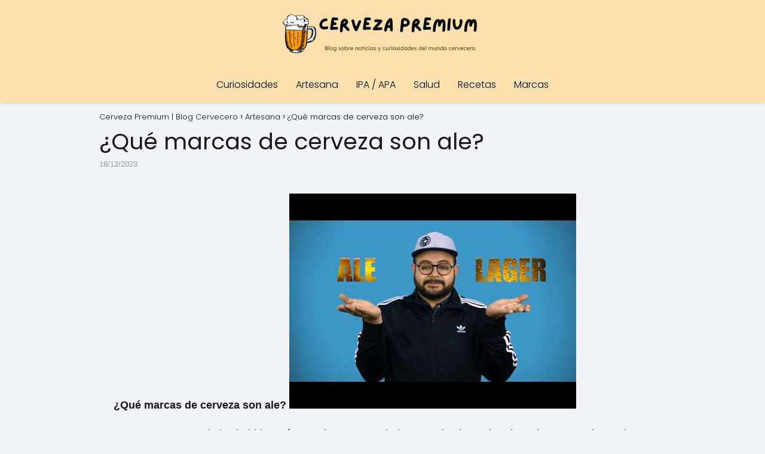

--- FILE ---
content_type: text/html; charset=UTF-8
request_url: http://cervezapremium.es/que-marcas-de-cerveza-son-ale/
body_size: 22632
content:
<!DOCTYPE html><html lang="es" prefix="og: https://ogp.me/ns#" ><head><script data-no-optimize="1">var litespeed_docref=sessionStorage.getItem("litespeed_docref");litespeed_docref&&(Object.defineProperty(document,"referrer",{get:function(){return litespeed_docref}}),sessionStorage.removeItem("litespeed_docref"));</script><meta charset="UTF-8"><link data-optimized="2" rel="stylesheet" href="http://cervezapremium.es/wp-content/litespeed/css/b7a774c8417045a206708c311ee442bb.css?ver=ca7c7" /><meta name="viewport" content="width=device-width, initial-scale=1.0, maximum-scale=2.0"><title>¿Qué marcas de cerveza son ale? | Cerveza Premium | Blog Cervecero</title><meta name="description" content="&iquest;Qu&eacute; marcas de cerveza son ale?"/><meta name="robots" content="follow, index, max-snippet:-1, max-video-preview:-1, max-image-preview:large"/><link rel="canonical" href="http://cervezapremium.es/que-marcas-de-cerveza-son-ale/"/><meta property="og:locale" content="es_ES"/><meta property="og:type" content="article"/><meta property="og:title" content="¿Qué marcas de cerveza son ale? | Cerveza Premium | Blog Cervecero"/><meta property="og:description" content="&iquest;Qu&eacute; marcas de cerveza son ale?"/><meta property="og:url" content="http://cervezapremium.es/que-marcas-de-cerveza-son-ale/"/><meta property="og:site_name" content="Cerveza Premium"/><meta property="article:author" content="#"/><meta property="article:section" content="Artesana"/><meta property="og:updated_time" content="2024-01-14T07:59:16+00:00"/><meta property="og:image" content="http://cervezapremium.es/wp-content/uploads/2024/01/que-marcas-de-cerveza-son-ale.webp"/><meta property="og:image:width" content="1123"/><meta property="og:image:height" content="628"/><meta property="og:image:alt" content="¿Qué marcas de cerveza son ale?"/><meta property="og:image:type" content="image/webp"/><meta property="article:published_time" content="2023-12-18T00:26:04+00:00"/><meta property="article:modified_time" content="2024-01-14T07:59:16+00:00"/><meta name="twitter:card" content="summary_large_image"/><meta name="twitter:title" content="¿Qué marcas de cerveza son ale? | Cerveza Premium | Blog Cervecero"/><meta name="twitter:description" content="&iquest;Qu&eacute; marcas de cerveza son ale?"/><meta name="twitter:site" content="@Marc"/><meta name="twitter:creator" content="@Marc"/><meta name="twitter:image" content="http://cervezapremium.es/wp-content/uploads/2024/01/que-marcas-de-cerveza-son-ale.webp"/><meta name="twitter:label1" content="Escrito por"/><meta name="twitter:data1" content="Marc"/><meta name="twitter:label2" content="Tiempo de lectura"/><meta name="twitter:data2" content="8 minutos"/><script type="application/ld+json" class="rank-math-schema">{"@context":"https://schema.org","@graph":[{"@type":["Person","Organization"],"@id":"http://cervezapremium.es/#person","name":"Cerveza Premium","sameAs":["https://twitter.com/Marc"],"logo":{"@type":"ImageObject","@id":"http://cervezapremium.es/#logo","url":"http://cervezapremium.es/wp-content/uploads/2024/01/81eb3a10-fb00-429c-b1e6-a4d34d8aeebf.webp","contentUrl":"http://cervezapremium.es/wp-content/uploads/2024/01/81eb3a10-fb00-429c-b1e6-a4d34d8aeebf.webp","caption":"Cerveza Premium","inLanguage":"es","width":"1792","height":"1024"},"image":{"@type":"ImageObject","@id":"http://cervezapremium.es/#logo","url":"http://cervezapremium.es/wp-content/uploads/2024/01/81eb3a10-fb00-429c-b1e6-a4d34d8aeebf.webp","contentUrl":"http://cervezapremium.es/wp-content/uploads/2024/01/81eb3a10-fb00-429c-b1e6-a4d34d8aeebf.webp","caption":"Cerveza Premium","inLanguage":"es","width":"1792","height":"1024"}},{"@type":"WebSite","@id":"http://cervezapremium.es/#website","url":"http://cervezapremium.es","name":"Cerveza Premium","publisher":{"@id":"http://cervezapremium.es/#person"},"inLanguage":"es"},{"@type":"ImageObject","@id":"http://cervezapremium.es/wp-content/uploads/2024/01/que-marcas-de-cerveza-son-ale.webp","url":"http://cervezapremium.es/wp-content/uploads/2024/01/que-marcas-de-cerveza-son-ale.webp","width":"1123","height":"628","inLanguage":"es"},{"@type":"WebPage","@id":"http://cervezapremium.es/que-marcas-de-cerveza-son-ale/#webpage","url":"http://cervezapremium.es/que-marcas-de-cerveza-son-ale/","name":"\u00bfQu\u00e9 marcas de cerveza son ale? | Cerveza Premium | Blog Cervecero","datePublished":"2023-12-18T00:26:04+00:00","dateModified":"2024-01-14T07:59:16+00:00","isPartOf":{"@id":"http://cervezapremium.es/#website"},"primaryImageOfPage":{"@id":"http://cervezapremium.es/wp-content/uploads/2024/01/que-marcas-de-cerveza-son-ale.webp"},"inLanguage":"es"},{"@type":"Person","@id":"http://cervezapremium.es/que-marcas-de-cerveza-son-ale/#author","name":"Marc","image":{"@type":"ImageObject","@id":"http://cervezapremium.es/wp-content/litespeed/avatar/c6e9d89b3c009d174bfd23b9c396b3fc.jpg?ver=1768378023","url":"http://cervezapremium.es/wp-content/litespeed/avatar/c6e9d89b3c009d174bfd23b9c396b3fc.jpg?ver=1768378023","caption":"Marc","inLanguage":"es"},"sameAs":["#"]},{"@type":"BlogPosting","headline":"\u00bfQu\u00e9 marcas de cerveza son ale? | Cerveza Premium | Blog Cervecero","datePublished":"2023-12-18T00:26:04+00:00","dateModified":"2024-01-14T07:59:16+00:00","articleSection":"Artesana","author":{"@id":"http://cervezapremium.es/que-marcas-de-cerveza-son-ale/#author","name":"Marc"},"publisher":{"@id":"http://cervezapremium.es/#person"},"description":"&iquest;Qu&eacute; marcas de cerveza son ale?","name":"\u00bfQu\u00e9 marcas de cerveza son ale? | Cerveza Premium | Blog Cervecero","@id":"http://cervezapremium.es/que-marcas-de-cerveza-son-ale/#richSnippet","isPartOf":{"@id":"http://cervezapremium.es/que-marcas-de-cerveza-son-ale/#webpage"},"image":{"@id":"http://cervezapremium.es/wp-content/uploads/2024/01/que-marcas-de-cerveza-son-ale.webp"},"inLanguage":"es","mainEntityOfPage":{"@id":"http://cervezapremium.es/que-marcas-de-cerveza-son-ale/#webpage"}}]}</script><link rel="alternate" type="application/rss+xml" title="Cerveza Premium | Blog Cervecero &raquo; Feed" href="http://cervezapremium.es/feed/"/><link rel="alternate" title="oEmbed (JSON)" type="application/json+oembed" href="http://cervezapremium.es/wp-json/oembed/1.0/embed?url=http%3A%2F%2Fcervezapremium.es%2Fque-marcas-de-cerveza-son-ale%2F"/><link rel="alternate" title="oEmbed (XML)" type="text/xml+oembed" href="http://cervezapremium.es/wp-json/oembed/1.0/embed?url=http%3A%2F%2Fcervezapremium.es%2Fque-marcas-de-cerveza-son-ale%2F&#038;format=xml"/><style id='wp-img-auto-sizes-contain-inline-css' type='text/css'>img:is([sizes=auto i],[sizes^="auto," i]){contain-intrinsic-size:3000px 1500px}/*# sourceURL=wp-img-auto-sizes-contain-inline-css */</style><style id='classic-theme-styles-inline-css' type='text/css'>/*! This file is auto-generated */.wp-block-button__link{color:#fff;background-color:#32373c;border-radius:9999px;box-shadow:none;text-decoration:none;padding:calc(.667em + 2px) calc(1.333em + 2px);font-size:1.125em}.wp-block-file__button{background:#32373c;color:#fff;text-decoration:none}/*# sourceURL=/wp-includes/css/classic-themes.min.css */</style><style id='asap-style-inline-css' type='text/css'>body {font-family: 'Poppins', sans-serif !important;background: #F3F4F8;font-weight: 300 !important;}h1,h2,h3,h4,h5,h6 {font-family: 'Poppins', sans-serif !important;font-weight: 400;line-height: 1.3;}h1 {color:#181818}h2,h5,h6{color:#181818}h3{color:#181818}h4{color:#181818}.article-loop p,.article-loop-featured p,.article-loop h2,.article-loop h3,.article-loop h4,.article-loop-featured h2,.article-loop-featured h3,.article-loop span.entry-title, .related-posts p,.last-post-sidebar p,.woocommerce-loop-product__title {font-family: 'Poppins', sans-serif !important;font-size: 18px !important;font-weight: 300 !important;}.article-loop .show-extract p,.article-loop .show-extract span {font-family: 'Poppins', sans-serif !important;font-weight: 300 !important;}a {color: #fce0ad;}.the-content .post-index span,.des-category .post-index span {font-size:18px;}.the-content .post-index li,.the-content .post-index a,.des-category .post-index li,.des-category .post-index a,.comment-respond > p > span > a,.asap-pros-cons-title span,.asap-pros-cons ul li span,.woocommerce #reviews #comments ol.commentlist li .comment-text p,.woocommerce #review_form #respond p,.woocommerce .comment-reply-title,.woocommerce form .form-row label, .woocommerce-page form .form-row label {font-size: calc(18px - 2px);}.content-tags a,.tagcloud a {border:1px solid #fce0ad;}.content-tags a:hover,.tagcloud a:hover {color: #fce0ad99;}p,.the-content ul li,.the-content ol li {color: #181818;font-size: 18px;line-height: 1.6;}.comment-author cite,.primary-sidebar ul li a,.woocommerce ul.products li.product .price,span.asap-author,.content-cluster .show-extract span {color: #181818;}.comment-body p,#commentform input,#commentform textarea{font-size: calc(18px - 2px);}.social-title,.primary-sidebar ul li a {font-size: calc(18px - 3px);}.breadcrumb a,.breadcrumb span,.woocommerce .woocommerce-breadcrumb {font-size: calc(18px - 5px);}.content-footer p,.content-footer li,.search-header input:not([type=submit]):not([type=radio]):not([type=checkbox]):not([type=file]) {font-size: calc(18px - 4px) !important;}.search-header input:not([type=submit]):not([type=radio]):not([type=checkbox]):not([type=file]) {border:1px solid #00000026 !important;}h1 {font-size: 38px;}h2 {font-size: 32px;}h3 {font-size: 28px;}h4 {font-size: 23px;}.site-header,#cookiesbox {background: #fce0ad;}.site-header-wc a span.count-number {border:1px solid #000000;}.content-footer {background: #000000;}.comment-respond > p,.area-comentarios ol > p,.error404 .content-loop p + p,.search .content-loop .search-home + p {border-bottom:1px solid #fce0ad}.pagination a,.nav-links a,.woocommerce #respond input#submit,.woocommerce a.button, .woocommerce button.button,.woocommerce input.button,.woocommerce #respond input#submit.alt,.woocommerce a.button.alt,.woocommerce button.button.alt,.woocommerce input.button.alt,.wpcf7-form input.wpcf7-submit {background: #fce0ad;color: #FFFFFF !important;}.woocommerce div.product .woocommerce-tabs ul.tabs li.active {border-bottom: 2px solid #fce0ad;}.pagination a:hover,.nav-links a:hover {background: #fce0adB3;}.article-loop a span.entry-title{color:#181818 !important;}.article-loop a:hover p,.article-loop a:hover h2,.article-loop a:hover h3,.article-loop a:hover span.entry-title {color: #fce0ad !important;}.article-loop.custom-links a:hover span.entry-title,.asap-loop-horizontal .article-loop a:hover span.entry-title {color: #181818 !important;}#commentform input,#commentform textarea {border: 2px solid #fce0ad;font-weight: 300 !important;}.content-loop {max-width: 980px;}.site-header-content,.site-header-content-top {max-width: 980px;}.content-footer {max-width: calc(980px - 32px); }.content-footer-social {background: #0000001A;}.content-single {max-width: 980px;}.content-page {max-width: 980px;}.content-wc {max-width: 980px;}.reply a,.go-top {background: #fce0ad;color: #FFFFFF;}.reply a {border: 2px solid #fce0ad;}#commentform input[type=submit] {background: #fce0ad;color: #FFFFFF;}.site-header a,header,header label {color: #000000;}.content-footer a,.content-footer p,.content-footer .widget-area {color: #ffffff;}header .line {background: #000000;}.site-logo img {max-width: 350px;width:100%;}.content-footer .logo-footer img {max-width: 160px;}.search-header {margin-left: 0px;}.primary-sidebar {width:300px;}p.sidebar-title {font-size:calc(18px + 1px);}.comment-respond > p,.area-comentarios ol > p,.asap-subtitle {font-size:calc(18px + 2px);}.popular-post-sidebar ol a {color:#181818;font-size:calc(18px - 2px);}.popular-post-sidebar ol li:before,.primary-sidebar div ul li:before {border-color: #fce0ad;}.search-form input[type=submit] {background:#fce0ad;}.search-form {border:2px solid #fce0ad;}.sidebar-title:after,.archive .content-loop h1:after {background:#fce0ad;}.single-nav .nav-prev a:before, .single-nav .nav-next a:before {border-color:#fce0ad;}.single-nav a {color:#181818;font-size:calc(18px - 3px);}.the-content .post-index {border-top:2px solid #fce0ad;}.the-content .post-index #show-table {color:#fce0ad;font-size: calc(18px - 3px);font-weight: 300;}.the-content .post-index .btn-show {font-size: calc(18px - 3px) !important;}.search-header form {width:200px;}.site-header .site-header-wc svg {stroke:#000000;}.item-featured {color:#FFFFFF;background:#dd3333;}.item-new {color:#FFFFFF;background:#e83030;}.asap-style1.asap-popular ol li:before {border:1px solid #181818;}.asap-style2.asap-popular ol li:before {border:2px solid #fce0ad;}.checkbox .check-table svg {stroke:#fce0ad;}.article-content,#commentform input, #commentform textarea,.reply a,.woocommerce #respond input#submit, .woocommerce #respond input#submit.alt,.woocommerce-address-fields__field-wrapper input,.woocommerce-EditAccountForm input,.wpcf7-form input,.wpcf7-form textarea,.wpcf7-form input.wpcf7-submit {border-radius:10px !important;}.pagination a, .pagination span, .nav-links a {border-radius:50%;min-width:2.5rem;}.reply a {padding:6px 8px !important;}.asap-icon,.asap-icon-single {border-radius:50%;}.asap-icon{margin-right:1px;padding:.6rem !important;}.content-footer-social {border-top-left-radius:10px;border-top-right-radius:10px;}.item-featured,.item-new {border-radius:2px;}.content-item-category > span {border-top-left-radius: 3px;border-top-right-radius: 3px;}.woocommerce span.onsale,.woocommerce a.button,.woocommerce button.button, .woocommerce input.button, .woocommerce a.button.alt, .woocommerce button.button.alt, .woocommerce input.button.alt,.product-gallery-summary .quantity input,#add_payment_method table.cart input,.woocommerce-cart table.cart input, .woocommerce-checkout table.cart input,.woocommerce div.product form.cart .variations select {border-radius:2rem !important;}.search-home input {border-radius:2rem !important;padding: 0.875rem 1.25rem !important;}.search-home button.s-btn {margin-right:1.25rem !important;}#cookiesbox p,#cookiesbox a {color: #000000;}#cookiesbox button {background: #000000;color:#fce0ad;}@media (max-width: 1050px) and (min-width:481px) {.article-loop-featured .article-image-featured {border-radius: 10px !important;}}@media (min-width:1050px) { ul.sub-menu,ul.sub-menu li {border-radius:10px;}.search-header input {border-radius:2rem !important;padding: 0 0 0 .85rem !important;}.search-header button.s-btn {width:2.65rem !important;}.site-header .asap-icon svg { stroke: #000000 !important;}}.asap-box-design .article-content {overflow:visible;}.article-loop .article-image,.article-loop a p,.article-loop img,.article-image-featured,input,textarea,a { transition:all .2s; }.article-loop:hover .article-image,.article-loop:hover img{transform:scale(1.05) }.the-content .post-index {background:#fce0ad1A !important;border:1px solid #fce0ad !important;}.the-content .post-index .checkbox .check-table svg {stroke-width:1 !important;}@media(max-width: 480px) {h1, .archive .content-loop h1 {font-size: calc(38px - 8px);}h2 {font-size: calc(32px - 4px);}h3 {font-size: calc(28px - 4px);}}@media(min-width:1050px) {.content-thin {width: calc(95% - 300px);}#menu>ul {font-size: calc(18px - 2px);} #menu ul .menu-item-has-children:after {border: solid #000000;border-width: 0 2px 2px 0;}}@media(max-width:1050px) {#menu ul li .sub-menu li a:hover { color:#fce0ad !important;}#menu ul>li ul>li>a{font-size: calc(18px - 2px);}} .asap-box-design .last-post-sidebar .article-content { min-height:140px;}.asap-box-design .last-post-sidebar .article-loop {margin-bottom:.85rem !important;} .asap-box-design .last-post-sidebar article:last-child { margin-bottom:2rem !important;}.asap-date-loop {font-size: calc(18px - 5px) !important;text-align:center;}.the-content h2:before,.the-content h2 span:before {margin-top: -70px;height: 70px; }.asap-content-logo-top {background: #fce0ad;}.site-header-content{justify-content:center;}@media (max-width: 1050px){.site-logo img{max-height:36px;}#menu { margin-top: 60px;}.asap-content-logo-top {padding: 0 1rem !important;z-index: 9999;width: 100%;height:60px;}}.asap-content-logo-top {padding:1rem;}.site-header-content-top {flex-direction:column;justify-content:center;}@media (max-width: 1050px){.asap-content-logo-top {position:fixed;}}@media(min-width:1050px) {.site-header {box-shadow: 0 1px 12px rgb(0 0 0 / 30%);}.asap-content-logo-top {position: relative;z-index:9999;overflow:hidden;}}@media(max-width:1050px) {.asap-content-logo-top {box-shadow: 0 1px 12px rgb(0 0 0 / 30%);}}.content-footer .widget-area {padding-right:2rem;}footer {background: #000000;}.content-footer {padding:20px;}.content-footer p.widget-title {margin-bottom:10px;}.content-footer .logo-footer {width:100%;align-items:flex-start;}.content-footer-social {width: 100%;}.content-single,content-page {margin-bottom:2rem;}.content-footer-social > div {max-width: calc(980px - 32px);margin:0 auto;}@media (min-width:1050px) {.content-footer {padding:30px 0;}.content-footer .logo-footer {margin:0 1rem 0 0 !important;padding-right:2rem !important;}}@media (max-width:1050px) {.content-footer .logo-footer {margin:0 0 1rem 0 !important;}.content-footer .widget-area {margin-top:2rem !important;}} .asap-box-design .the-content .post-index { background:#F3F4F8 !important;}.asap-box-design .asap-user-comment-text {background:#F3F4F8;}.asap-box-design .asap-user-comment-text:before {border-bottom: 8px solid #F3F4F8;}.asap-box-design .asap-show-desc .asap-box-container {flex-direction:column;justify-content:flex-start !important;align-items: flex-start !important;padding:1.5rem;}.asap-box-design .asap-show-desc .asap-box-container .show-extract span {margin-top:6px;margin-bottom:0 !important;}.asap-box-design .article-loop.asap-show-desc span.entry-title {text-align:left !important;padding:0 !important;margin-bottom: 8px !important;padding: 0 10px 0 0 !important;}@media(max-width:1050px) {.asap-content-logo-top {width:calc(100% - 68px) !important;justify-content:left;}.asap-content-logo-top .site-logo {padding:0;}.site-header-content {justify-content:right !important;}.site-header-content #menu {margin-top: 0;}}@media(min-width:1050px) {.site-header-content {flex-direction:column;}.social-desktop {display:none;}}/*# sourceURL=asap-style-inline-css */</style><script type="litespeed/javascript" data-src="http://cervezapremium.es/wp-includes/js/jquery/jquery.min.js" id="jquery-core-js"></script><link rel='shortlink' href='http://cervezapremium.es/?p=2786'/><style id="custom-logo-css" type="text/css">.site-title, .site-description { position: absolute; clip-path: inset(50%); }</style><style>.woocommerce-tabs .enlazatom-content {margin-top:3rem !important;} .enlazatom-show-box {background:#fce0ad !important;color:#181818 !important; border-radius:5px !important; padding-right:90px !important; }.enlazatom-show-box span, .enlazatom-show-plane span, .enlazatom-show-plane a, .enlazatom-a-plane a, span.enlazatom-title-box, a.enlazatom-a-plane {font-size:17px;word-break: break-word;}.enlazatom-show-plane span, span.enlazatom-title-box {font-weight: bold;}.enlazatom-show-box:hover {background:#fce0adB3 !important;}.enlazatom-show-box:hover div.btn{background:#e8af45B3 !important;}.chevron::before {color:#181818 !important;}.enlazatom-show-box div.btn {background:#e8af45 !important;}.enlazatom-title-box {font-weight:bold;margin-bottom:10px !important;display: block;}.enlazatom-show-box span {padding:20px;}.enlazatom-content {margin-bottom:3rem;margin-top:1rem;}.enlazatom-content div.enlazatom-a-plane {margin:16px 0;}.enlazatom-show-box {display:flex;overflow:hidden !important;margin-bottom:22px;align-items: center;padding:0 1rem 0 0;line-height:1.4;}.enlazatom-show-plane {margin-top: 22px;margin-bottom: 22px;}.enlazatom-show-plane div {display: inline !important;}.enlazatom-show-box:hover {text-decoration:none;}.enlazatom-show-box img {max-width:100px;border:none !important;margin-right:5px;}.enlazatom-show-box {position:relative;text-decoration:none !important;}.enlazatom-show-box div.btn {border: none;font-weight: 700;width: 80px;height: 100%;min-height:60px;position: absolute;right: 0;top: 0;text-align:center;display: flex;align-items: center;justify-content: center;}.chevron::before {border-style: solid;border-width: 0.25em 0.25em 0 0;content: '';display: inline-block;height: 0.45em;position: relative;transform: rotate(-45deg);width: 0.45em;margin-left:-2px;}.chevron.right:before {left: 0;transform: rotate(45deg);}@media (max-width:768px) {.enlazatom-disable-image-mobile img, .enlazatom-disable-cta-mobile .btn{display:none !important;}.enlazatom-show-box.enlazatom-disable-cta-mobile {padding-right: 20px !important;}}</style><meta name="theme-color" content="#fce0ad"><link rel="preload" as="image" href="http://cervezapremium.es/wp-content/uploads/2024/01/que-marcas-de-cerveza-son-ale.webp" imagesrcset="http://cervezapremium.es/wp-content/uploads/2024/01/que-marcas-de-cerveza-son-ale.webp 1123w, http://cervezapremium.es/wp-content/uploads/2024/01/que-marcas-de-cerveza-son-ale-768x429.webp 768w" imagesizes="(max-width: 1123px) 100vw, 1123px"/><style>@font-face { font-family: "Poppins"; font-style: normal; font-weight: 300; src: local(""), url("http://cervezapremium.es/wp-content/themes/asap/assets/fonts/poppins-300.woff2") format("woff2"), url("http://cervezapremium.es/wp-content/themes/asap/assets/fonts/poppins-300.woff") format("woff"); font-display: swap; } @font-face { font-family: "Poppins"; font-style: normal; font-weight: 700; src: local(""), url("http://cervezapremium.es/wp-content/themes/asap/assets/fonts/poppins-700.woff2") format("woff2"), url("http://cervezapremium.es/wp-content/themes/asap/assets/fonts/poppins-700.woff") format("woff"); font-display: swap; } @font-face { font-family: "Poppins"; font-style: normal; font-weight: 400; src: local(""), url("http://cervezapremium.es/wp-content/themes/asap/assets/fonts/poppins-400.woff2") format("woff2"), url("http://cervezapremium.es/wp-content/themes/asap/assets/fonts/poppins-400.woff") format("woff"); font-display: swap; }</style> <script type="application/ld+json">{"@context":"https:\/\/schema.org","@type":"Article","mainEntityOfPage":{"@type":"WebPage","@id":"http:\/\/cervezapremium.es\/que-marcas-de-cerveza-son-ale\/"},"headline":"\u00bfQu\u00e9 marcas de cerveza son ale?","image":{"@type":"ImageObject","url":"http:\/\/cervezapremium.es\/wp-content\/uploads\/2024\/01\/que-marcas-de-cerveza-son-ale.webp"},"author":{"@type":"Person","name":"Marc","sameAs":"http:\/\/cervezapremium.es\/author\/marc\/"},"publisher":{"@type":"Organization","name":"Cerveza Premium | Blog Cervecero","logo":{"@type":"ImageObject","url":"http:\/\/cervezapremium.es\/wp-content\/uploads\/2024\/01\/cervezapremium.es-Logo.png"}},"datePublished":"2023-12-18 00:26","dateModified":"2024-01-14 07:59"}</script><script type="litespeed/javascript" data-src="https://pagead2.googlesyndication.com/pagead/js/adsbygoogle.js?client=ca-pub-5374704170105092" crossorigin="anonymous"></script><style type="text/css">.saboxplugin-wrap{-webkit-box-sizing:border-box;-moz-box-sizing:border-box;-ms-box-sizing:border-box;box-sizing:border-box;border:1px solid #eee;width:100%;clear:both;display:block;overflow:hidden;word-wrap:break-word;position:relative}.saboxplugin-wrap .saboxplugin-gravatar{float:left;padding:0 20px 20px 20px}.saboxplugin-wrap .saboxplugin-gravatar img{max-width:100px;height:auto;border-radius:0;}.saboxplugin-wrap .saboxplugin-authorname{font-size:18px;line-height:1;margin:20px 0 0 20px;display:block}.saboxplugin-wrap .saboxplugin-authorname a{text-decoration:none}.saboxplugin-wrap .saboxplugin-authorname a:focus{outline:0}.saboxplugin-wrap .saboxplugin-desc{display:block;margin:5px 20px}.saboxplugin-wrap .saboxplugin-desc a{text-decoration:underline}.saboxplugin-wrap .saboxplugin-desc p{margin:5px 0 12px}.saboxplugin-wrap .saboxplugin-web{margin:0 20px 15px;text-align:left}.saboxplugin-wrap .sab-web-position{text-align:right}.saboxplugin-wrap .saboxplugin-web a{color:#ccc;text-decoration:none}.saboxplugin-wrap .saboxplugin-socials{position:relative;display:block;background:#fcfcfc;padding:5px;border-top:1px solid #eee}.saboxplugin-wrap .saboxplugin-socials a svg{width:20px;height:20px}.saboxplugin-wrap .saboxplugin-socials a svg .st2{fill:#fff; transform-origin:center center;}.saboxplugin-wrap .saboxplugin-socials a svg .st1{fill:rgba(0,0,0,.3)}.saboxplugin-wrap .saboxplugin-socials a:hover{opacity:.8;-webkit-transition:opacity .4s;-moz-transition:opacity .4s;-o-transition:opacity .4s;transition:opacity .4s;box-shadow:none!important;-webkit-box-shadow:none!important}.saboxplugin-wrap .saboxplugin-socials .saboxplugin-icon-color{box-shadow:none;padding:0;border:0;-webkit-transition:opacity .4s;-moz-transition:opacity .4s;-o-transition:opacity .4s;transition:opacity .4s;display:inline-block;color:#fff;font-size:0;text-decoration:inherit;margin:5px;-webkit-border-radius:0;-moz-border-radius:0;-ms-border-radius:0;-o-border-radius:0;border-radius:0;overflow:hidden}.saboxplugin-wrap .saboxplugin-socials .saboxplugin-icon-grey{text-decoration:inherit;box-shadow:none;position:relative;display:-moz-inline-stack;display:inline-block;vertical-align:middle;zoom:1;margin:10px 5px;color:#444;fill:#444}.clearfix:after,.clearfix:before{content:' ';display:table;line-height:0;clear:both}.ie7 .clearfix{zoom:1}.saboxplugin-socials.sabox-colored .saboxplugin-icon-color .sab-twitch{border-color:#38245c}.saboxplugin-socials.sabox-colored .saboxplugin-icon-color .sab-addthis{border-color:#e91c00}.saboxplugin-socials.sabox-colored .saboxplugin-icon-color .sab-behance{border-color:#003eb0}.saboxplugin-socials.sabox-colored .saboxplugin-icon-color .sab-delicious{border-color:#06c}.saboxplugin-socials.sabox-colored .saboxplugin-icon-color .sab-deviantart{border-color:#036824}.saboxplugin-socials.sabox-colored .saboxplugin-icon-color .sab-digg{border-color:#00327c}.saboxplugin-socials.sabox-colored .saboxplugin-icon-color .sab-dribbble{border-color:#ba1655}.saboxplugin-socials.sabox-colored .saboxplugin-icon-color .sab-facebook{border-color:#1e2e4f}.saboxplugin-socials.sabox-colored .saboxplugin-icon-color .sab-flickr{border-color:#003576}.saboxplugin-socials.sabox-colored .saboxplugin-icon-color .sab-github{border-color:#264874}.saboxplugin-socials.sabox-colored .saboxplugin-icon-color .sab-google{border-color:#0b51c5}.saboxplugin-socials.sabox-colored .saboxplugin-icon-color .sab-googleplus{border-color:#96271a}.saboxplugin-socials.sabox-colored .saboxplugin-icon-color .sab-html5{border-color:#902e13}.saboxplugin-socials.sabox-colored .saboxplugin-icon-color .sab-instagram{border-color:#1630aa}.saboxplugin-socials.sabox-colored .saboxplugin-icon-color .sab-linkedin{border-color:#00344f}.saboxplugin-socials.sabox-colored .saboxplugin-icon-color .sab-pinterest{border-color:#5b040e}.saboxplugin-socials.sabox-colored .saboxplugin-icon-color .sab-reddit{border-color:#992900}.saboxplugin-socials.sabox-colored .saboxplugin-icon-color .sab-rss{border-color:#a43b0a}.saboxplugin-socials.sabox-colored .saboxplugin-icon-color .sab-sharethis{border-color:#5d8420}.saboxplugin-socials.sabox-colored .saboxplugin-icon-color .sab-skype{border-color:#00658a}.saboxplugin-socials.sabox-colored .saboxplugin-icon-color .sab-soundcloud{border-color:#995200}.saboxplugin-socials.sabox-colored .saboxplugin-icon-color .sab-spotify{border-color:#0f612c}.saboxplugin-socials.sabox-colored .saboxplugin-icon-color .sab-stackoverflow{border-color:#a95009}.saboxplugin-socials.sabox-colored .saboxplugin-icon-color .sab-steam{border-color:#006388}.saboxplugin-socials.sabox-colored .saboxplugin-icon-color .sab-user_email{border-color:#b84e05}.saboxplugin-socials.sabox-colored .saboxplugin-icon-color .sab-stumbleUpon{border-color:#9b280e}.saboxplugin-socials.sabox-colored .saboxplugin-icon-color .sab-tumblr{border-color:#10151b}.saboxplugin-socials.sabox-colored .saboxplugin-icon-color .sab-twitter{border-color:#0967a0}.saboxplugin-socials.sabox-colored .saboxplugin-icon-color .sab-vimeo{border-color:#0d7091}.saboxplugin-socials.sabox-colored .saboxplugin-icon-color .sab-windows{border-color:#003f71}.saboxplugin-socials.sabox-colored .saboxplugin-icon-color .sab-whatsapp{border-color:#003f71}.saboxplugin-socials.sabox-colored .saboxplugin-icon-color .sab-wordpress{border-color:#0f3647}.saboxplugin-socials.sabox-colored .saboxplugin-icon-color .sab-yahoo{border-color:#14002d}.saboxplugin-socials.sabox-colored .saboxplugin-icon-color .sab-youtube{border-color:#900}.saboxplugin-socials.sabox-colored .saboxplugin-icon-color .sab-xing{border-color:#000202}.saboxplugin-socials.sabox-colored .saboxplugin-icon-color .sab-mixcloud{border-color:#2475a0}.saboxplugin-socials.sabox-colored .saboxplugin-icon-color .sab-vk{border-color:#243549}.saboxplugin-socials.sabox-colored .saboxplugin-icon-color .sab-medium{border-color:#00452c}.saboxplugin-socials.sabox-colored .saboxplugin-icon-color .sab-quora{border-color:#420e00}.saboxplugin-socials.sabox-colored .saboxplugin-icon-color .sab-meetup{border-color:#9b181c}.saboxplugin-socials.sabox-colored .saboxplugin-icon-color .sab-goodreads{border-color:#000}.saboxplugin-socials.sabox-colored .saboxplugin-icon-color .sab-snapchat{border-color:#999700}.saboxplugin-socials.sabox-colored .saboxplugin-icon-color .sab-500px{border-color:#00557f}.saboxplugin-socials.sabox-colored .saboxplugin-icon-color .sab-mastodont{border-color:#185886}.sabox-plus-item{margin-bottom:20px}@media screen and (max-width:480px){.saboxplugin-wrap{text-align:center}.saboxplugin-wrap .saboxplugin-gravatar{float:none;padding:20px 0;text-align:center;margin:0 auto;display:block}.saboxplugin-wrap .saboxplugin-gravatar img{float:none;display:inline-block;display:-moz-inline-stack;vertical-align:middle;zoom:1}.saboxplugin-wrap .saboxplugin-desc{margin:0 10px 20px;text-align:center}.saboxplugin-wrap .saboxplugin-authorname{text-align:center;margin:10px 0 20px}}body .saboxplugin-authorname a,body .saboxplugin-authorname a:hover{box-shadow:none;-webkit-box-shadow:none}a.sab-profile-edit{font-size:16px!important;line-height:1!important}.sab-edit-settings a,a.sab-profile-edit{color:#0073aa!important;box-shadow:none!important;-webkit-box-shadow:none!important}.sab-edit-settings{margin-right:15px;position:absolute;right:0;z-index:2;bottom:10px;line-height:20px}.sab-edit-settings i{margin-left:5px}.saboxplugin-socials{line-height:1!important}.rtl .saboxplugin-wrap .saboxplugin-gravatar{float:right}.rtl .saboxplugin-wrap .saboxplugin-authorname{display:flex;align-items:center}.rtl .saboxplugin-wrap .saboxplugin-authorname .sab-profile-edit{margin-right:10px}.rtl .sab-edit-settings{right:auto;left:0}img.sab-custom-avatar{max-width:75px;}.saboxplugin-wrap {margin-top:0px; margin-bottom:0px; padding: 0px 0px }.saboxplugin-wrap .saboxplugin-authorname {font-size:18px; line-height:25px;}.saboxplugin-wrap .saboxplugin-desc p, .saboxplugin-wrap .saboxplugin-desc {font-size:14px !important; line-height:21px !important;}.saboxplugin-wrap .saboxplugin-web {font-size:14px;}.saboxplugin-wrap .saboxplugin-socials a svg {width:18px;height:18px;}</style><script type="litespeed/javascript" data-src="https://www.googletagmanager.com/gtag/js?id=G-8Q1K0VM2MX"></script><script type="litespeed/javascript">window.dataLayer=window.dataLayer||[];function gtag(){dataLayer.push(arguments)}gtag('js',new Date());gtag('config','G-8Q1K0VM2MX')</script><style id='global-styles-inline-css' type='text/css'>:root{--wp--preset--aspect-ratio--square: 1;--wp--preset--aspect-ratio--4-3: 4/3;--wp--preset--aspect-ratio--3-4: 3/4;--wp--preset--aspect-ratio--3-2: 3/2;--wp--preset--aspect-ratio--2-3: 2/3;--wp--preset--aspect-ratio--16-9: 16/9;--wp--preset--aspect-ratio--9-16: 9/16;--wp--preset--color--black: #000000;--wp--preset--color--cyan-bluish-gray: #abb8c3;--wp--preset--color--white: #ffffff;--wp--preset--color--pale-pink: #f78da7;--wp--preset--color--vivid-red: #cf2e2e;--wp--preset--color--luminous-vivid-orange: #ff6900;--wp--preset--color--luminous-vivid-amber: #fcb900;--wp--preset--color--light-green-cyan: #7bdcb5;--wp--preset--color--vivid-green-cyan: #00d084;--wp--preset--color--pale-cyan-blue: #8ed1fc;--wp--preset--color--vivid-cyan-blue: #0693e3;--wp--preset--color--vivid-purple: #9b51e0;--wp--preset--gradient--vivid-cyan-blue-to-vivid-purple: linear-gradient(135deg,rgb(6,147,227) 0%,rgb(155,81,224) 100%);--wp--preset--gradient--light-green-cyan-to-vivid-green-cyan: linear-gradient(135deg,rgb(122,220,180) 0%,rgb(0,208,130) 100%);--wp--preset--gradient--luminous-vivid-amber-to-luminous-vivid-orange: linear-gradient(135deg,rgb(252,185,0) 0%,rgb(255,105,0) 100%);--wp--preset--gradient--luminous-vivid-orange-to-vivid-red: linear-gradient(135deg,rgb(255,105,0) 0%,rgb(207,46,46) 100%);--wp--preset--gradient--very-light-gray-to-cyan-bluish-gray: linear-gradient(135deg,rgb(238,238,238) 0%,rgb(169,184,195) 100%);--wp--preset--gradient--cool-to-warm-spectrum: linear-gradient(135deg,rgb(74,234,220) 0%,rgb(151,120,209) 20%,rgb(207,42,186) 40%,rgb(238,44,130) 60%,rgb(251,105,98) 80%,rgb(254,248,76) 100%);--wp--preset--gradient--blush-light-purple: linear-gradient(135deg,rgb(255,206,236) 0%,rgb(152,150,240) 100%);--wp--preset--gradient--blush-bordeaux: linear-gradient(135deg,rgb(254,205,165) 0%,rgb(254,45,45) 50%,rgb(107,0,62) 100%);--wp--preset--gradient--luminous-dusk: linear-gradient(135deg,rgb(255,203,112) 0%,rgb(199,81,192) 50%,rgb(65,88,208) 100%);--wp--preset--gradient--pale-ocean: linear-gradient(135deg,rgb(255,245,203) 0%,rgb(182,227,212) 50%,rgb(51,167,181) 100%);--wp--preset--gradient--electric-grass: linear-gradient(135deg,rgb(202,248,128) 0%,rgb(113,206,126) 100%);--wp--preset--gradient--midnight: linear-gradient(135deg,rgb(2,3,129) 0%,rgb(40,116,252) 100%);--wp--preset--font-size--small: 13px;--wp--preset--font-size--medium: 20px;--wp--preset--font-size--large: 36px;--wp--preset--font-size--x-large: 42px;--wp--preset--spacing--20: 0.44rem;--wp--preset--spacing--30: 0.67rem;--wp--preset--spacing--40: 1rem;--wp--preset--spacing--50: 1.5rem;--wp--preset--spacing--60: 2.25rem;--wp--preset--spacing--70: 3.38rem;--wp--preset--spacing--80: 5.06rem;--wp--preset--shadow--natural: 6px 6px 9px rgba(0, 0, 0, 0.2);--wp--preset--shadow--deep: 12px 12px 50px rgba(0, 0, 0, 0.4);--wp--preset--shadow--sharp: 6px 6px 0px rgba(0, 0, 0, 0.2);--wp--preset--shadow--outlined: 6px 6px 0px -3px rgb(255, 255, 255), 6px 6px rgb(0, 0, 0);--wp--preset--shadow--crisp: 6px 6px 0px rgb(0, 0, 0);}:where(.is-layout-flex){gap: 0.5em;}:where(.is-layout-grid){gap: 0.5em;}body .is-layout-flex{display: flex;}.is-layout-flex{flex-wrap: wrap;align-items: center;}.is-layout-flex > :is(*, div){margin: 0;}body .is-layout-grid{display: grid;}.is-layout-grid > :is(*, div){margin: 0;}:where(.wp-block-columns.is-layout-flex){gap: 2em;}:where(.wp-block-columns.is-layout-grid){gap: 2em;}:where(.wp-block-post-template.is-layout-flex){gap: 1.25em;}:where(.wp-block-post-template.is-layout-grid){gap: 1.25em;}.has-black-color{color: var(--wp--preset--color--black) !important;}.has-cyan-bluish-gray-color{color: var(--wp--preset--color--cyan-bluish-gray) !important;}.has-white-color{color: var(--wp--preset--color--white) !important;}.has-pale-pink-color{color: var(--wp--preset--color--pale-pink) !important;}.has-vivid-red-color{color: var(--wp--preset--color--vivid-red) !important;}.has-luminous-vivid-orange-color{color: var(--wp--preset--color--luminous-vivid-orange) !important;}.has-luminous-vivid-amber-color{color: var(--wp--preset--color--luminous-vivid-amber) !important;}.has-light-green-cyan-color{color: var(--wp--preset--color--light-green-cyan) !important;}.has-vivid-green-cyan-color{color: var(--wp--preset--color--vivid-green-cyan) !important;}.has-pale-cyan-blue-color{color: var(--wp--preset--color--pale-cyan-blue) !important;}.has-vivid-cyan-blue-color{color: var(--wp--preset--color--vivid-cyan-blue) !important;}.has-vivid-purple-color{color: var(--wp--preset--color--vivid-purple) !important;}.has-black-background-color{background-color: var(--wp--preset--color--black) !important;}.has-cyan-bluish-gray-background-color{background-color: var(--wp--preset--color--cyan-bluish-gray) !important;}.has-white-background-color{background-color: var(--wp--preset--color--white) !important;}.has-pale-pink-background-color{background-color: var(--wp--preset--color--pale-pink) !important;}.has-vivid-red-background-color{background-color: var(--wp--preset--color--vivid-red) !important;}.has-luminous-vivid-orange-background-color{background-color: var(--wp--preset--color--luminous-vivid-orange) !important;}.has-luminous-vivid-amber-background-color{background-color: var(--wp--preset--color--luminous-vivid-amber) !important;}.has-light-green-cyan-background-color{background-color: var(--wp--preset--color--light-green-cyan) !important;}.has-vivid-green-cyan-background-color{background-color: var(--wp--preset--color--vivid-green-cyan) !important;}.has-pale-cyan-blue-background-color{background-color: var(--wp--preset--color--pale-cyan-blue) !important;}.has-vivid-cyan-blue-background-color{background-color: var(--wp--preset--color--vivid-cyan-blue) !important;}.has-vivid-purple-background-color{background-color: var(--wp--preset--color--vivid-purple) !important;}.has-black-border-color{border-color: var(--wp--preset--color--black) !important;}.has-cyan-bluish-gray-border-color{border-color: var(--wp--preset--color--cyan-bluish-gray) !important;}.has-white-border-color{border-color: var(--wp--preset--color--white) !important;}.has-pale-pink-border-color{border-color: var(--wp--preset--color--pale-pink) !important;}.has-vivid-red-border-color{border-color: var(--wp--preset--color--vivid-red) !important;}.has-luminous-vivid-orange-border-color{border-color: var(--wp--preset--color--luminous-vivid-orange) !important;}.has-luminous-vivid-amber-border-color{border-color: var(--wp--preset--color--luminous-vivid-amber) !important;}.has-light-green-cyan-border-color{border-color: var(--wp--preset--color--light-green-cyan) !important;}.has-vivid-green-cyan-border-color{border-color: var(--wp--preset--color--vivid-green-cyan) !important;}.has-pale-cyan-blue-border-color{border-color: var(--wp--preset--color--pale-cyan-blue) !important;}.has-vivid-cyan-blue-border-color{border-color: var(--wp--preset--color--vivid-cyan-blue) !important;}.has-vivid-purple-border-color{border-color: var(--wp--preset--color--vivid-purple) !important;}.has-vivid-cyan-blue-to-vivid-purple-gradient-background{background: var(--wp--preset--gradient--vivid-cyan-blue-to-vivid-purple) !important;}.has-light-green-cyan-to-vivid-green-cyan-gradient-background{background: var(--wp--preset--gradient--light-green-cyan-to-vivid-green-cyan) !important;}.has-luminous-vivid-amber-to-luminous-vivid-orange-gradient-background{background: var(--wp--preset--gradient--luminous-vivid-amber-to-luminous-vivid-orange) !important;}.has-luminous-vivid-orange-to-vivid-red-gradient-background{background: var(--wp--preset--gradient--luminous-vivid-orange-to-vivid-red) !important;}.has-very-light-gray-to-cyan-bluish-gray-gradient-background{background: var(--wp--preset--gradient--very-light-gray-to-cyan-bluish-gray) !important;}.has-cool-to-warm-spectrum-gradient-background{background: var(--wp--preset--gradient--cool-to-warm-spectrum) !important;}.has-blush-light-purple-gradient-background{background: var(--wp--preset--gradient--blush-light-purple) !important;}.has-blush-bordeaux-gradient-background{background: var(--wp--preset--gradient--blush-bordeaux) !important;}.has-luminous-dusk-gradient-background{background: var(--wp--preset--gradient--luminous-dusk) !important;}.has-pale-ocean-gradient-background{background: var(--wp--preset--gradient--pale-ocean) !important;}.has-electric-grass-gradient-background{background: var(--wp--preset--gradient--electric-grass) !important;}.has-midnight-gradient-background{background: var(--wp--preset--gradient--midnight) !important;}.has-small-font-size{font-size: var(--wp--preset--font-size--small) !important;}.has-medium-font-size{font-size: var(--wp--preset--font-size--medium) !important;}.has-large-font-size{font-size: var(--wp--preset--font-size--large) !important;}.has-x-large-font-size{font-size: var(--wp--preset--font-size--x-large) !important;}
/*# sourceURL=global-styles-inline-css */</style></head><body class="wp-singular single postid-2786 wp-theme-asap asap-box-design"><div class="asap-content-logo-top"><div class="site-header-content-top"><div class="site-logo"><a href="http://cervezapremium.es/" class="custom-logo-link" rel="home"><img data-lazyloaded="1" src="[data-uri]" width="350" height="80" data-src="http://cervezapremium.es/wp-content/uploads/2024/01/cervezapremium.es-Logo.png" class="custom-logo" alt="Cerveza Premium | Blog Cervecero" decoding="async"/></a></div></div></div><header class="site-header"><div class="site-header-content"><div> <input type="checkbox" id="btn-menu"/> <label id="nav-icon" for="btn-menu"><div class="circle nav-icon"> <span class="line top"></span> <span class="line middle"></span> <span class="line bottom"></span></div> </label><nav id="menu" itemscope="itemscope" itemtype="http://schema.org/SiteNavigationElement" role="navigation" ><div class="search-responsive"><form action="http://cervezapremium.es/" method="get"> <input autocomplete="off" id="search-menu" placeholder="Busca tu pregunta" name="s" required> <button class="s-btn" type="submit" aria-label="Buscar"> <svg xmlns="http://www.w3.org/2000/svg" viewBox="0 0 24 24"> <circle cx="11" cy="11" r="8"></circle> <line x1="21" y1="21" x2="16.65" y2="16.65"></line> </svg> </button></form></div><ul id="menu-menu-1" class="header-menu"><li id="menu-item-3196" class="menu-item menu-item-type-taxonomy menu-item-object-category menu-item-3196"><a href="http://cervezapremium.es/curiosidades/" itemprop="url">Curiosidades</a></li><li id="menu-item-401" class="menu-item menu-item-type-taxonomy menu-item-object-category current-post-ancestor current-menu-parent current-post-parent menu-item-401"><a href="http://cervezapremium.es/artesana/" itemprop="url">Artesana</a></li><li id="menu-item-97" class="menu-item menu-item-type-taxonomy menu-item-object-category menu-item-97"><a href="http://cervezapremium.es/ipa-apa/" itemprop="url">IPA / APA</a></li><li id="menu-item-3197" class="menu-item menu-item-type-taxonomy menu-item-object-category menu-item-3197"><a href="http://cervezapremium.es/salud/" itemprop="url">Salud</a></li><li id="menu-item-3198" class="menu-item menu-item-type-taxonomy menu-item-object-category menu-item-3198"><a href="http://cervezapremium.es/recetas/" itemprop="url">Recetas</a></li><li id="menu-item-3203" class="menu-item menu-item-type-taxonomy menu-item-object-category menu-item-3203"><a href="http://cervezapremium.es/marcas/" itemprop="url">Marcas</a></li></ul></nav></div></div></header><main class="content-single"><article class="article-full"><div class="breadcrumb-trail breadcrumbs"><ul class="breadcrumb"><li ><a href="http://cervezapremium.es/" rel="home" itemprop="item"><span itemprop="name">Cerveza Premium | Blog Cervecero</span></a></li><li ><a href="http://cervezapremium.es/artesana/" itemprop="item"><span itemprop="name">Artesana</span></a></li><li ><span itemprop="name">¿Qué marcas de cerveza son ale?</span></li></ul></div><h1>¿Qué marcas de cerveza son ale?</h1><div class="show-date"><p>18/12/2023</p></div><div class="asap-content-box"><div class="the-content"><p><b>&iquest;Qu&eacute; marcas de cerveza son ale?</b> <img data-lazyloaded="1" src="[data-uri]" width="480" height="360" decoding="async" loading="lazy" data-src="https://cervezapremium.es/wp-content/uploads/2024/01/5d8b5d438ba41e9356960aa59f4a6168.jpg" title="¿Qué marcas de cerveza son ale?" alt="¿Qué marcas de cerveza son ale?"></p><p>La cerveza es una de las bebidas m&aacute;s populares y apreciadas en todo el mundo. Sin embargo, puede resultar confuso entender las diferentes categor&iacute;as y estilos de cerveza que existen. Uno de los t&eacute;rminos que a menudo se escucha es "ale", pero &iquest;qu&eacute; marcas de cerveza son consideradas como ale?</p><p>Las cervezas ale son un tipo de cerveza que se caracteriza por su fermentaci&oacute;n alta, lo que significa que la levadura utilizado en su elaboraci&oacute;n fermenta en la parte superior del tanque. Este proceso da como resultado una cerveza con sabores m&aacute;s complejos y aromas frutales.</p><p>Aunque hay muchas marcas de cerveza que se consideran ale, algunas de las m&aacute;s conocidas incluyen <b>Mahou, Estrella Galicia</b> y <b>Ambar</b>. Estas marcas espa&ntilde;olas han sido reconocidas por su calidad y por ofrecer una amplia variedad de estilos de cerveza ale, desde las m&aacute;s suaves y refrescantes hasta las m&aacute;s intensas y robustas.</p><span class="enlazatom-title-box">Lectura recomendada</span><a href="http://cervezapremium.es/cuando-deja-de-ser-una-cerveza-artesanal/" rel="noopener"target="_blank" class="enlazatom-show-box "><img data-lazyloaded="1" src="[data-uri]" data-src="http://cervezapremium.es/wp-content/uploads/2024/01/cuando-deja-de-ser-una-cerveza-artesanal-150x150.png" width="150" height="150" alt="¿Cuándo deja de ser una cerveza artesanal?"/><span>¿Cuándo deja de ser una cerveza artesanal?</span><div class="btn"><span class="chevron right"></span></div></a><p>En nuestro pr&oacute;ximo art&iacute;culo, profundizaremos en cada una de estas marcas de cerveza ale, explorando sus or&iacute;genes, procesos de elaboraci&oacute;n y los estilos de cerveza que ofrecen. Tambi&eacute;n analizaremos otras marcas de cerveza ale que merecen ser mencionadas y que podr&iacute;an sorprenderte.</p><p>Si eres un amante de la cerveza y te gustar&iacute;a ampliar tus conocimientos sobre las diferentes marcas de cerveza ale disponibles en Espa&ntilde;a, &iexcl;no te pierdas nuestro pr&oacute;ximo art&iacute;culo! Descubrir&aacute;s nuevas opciones para disfrutar de esta apasionante bebida y aprender&aacute;s a apreciar a&uacute;n m&aacute;s su diversidad y complejidad.</p><div class="post-index"><span>Índice</span><ul id="index-table" ><li> <a href="#descubriendo_las_cervezas_ale" title="Descubriendo las cervezas Ale">Descubriendo las cervezas Ale</a></li><li> <a href="#la_diferencia_entre_ipa_y_ale_iquest_cu_aacute_l_es_la_distinci_oacute_n_" title="La diferencia entre IPA y Ale: &iquest;Cu&aacute;l es la distinci&oacute;n?">La diferencia entre IPA y Ale: &iquest;Cu&aacute;l es la distinci&oacute;n?</a></li></li></ul></div><h2><span id="descubriendo_las_cervezas_ale">Descubriendo las cervezas Ale</span></h2><p><b>Descubriendo las cervezas Ale</b></p><p>Si eres un amante de la cerveza, seguramente has o&iacute;do hablar de las cervezas Ale. Pero, &iquest;qu&eacute; marcas de cerveza son Ale? &iexcl;Aqu&iacute; te lo contamos!</p><span class="enlazatom-title-box">Lectura recomendada</span><a href="http://cervezapremium.es/que-cerveza-tiene-mas-gas/" rel="noopener"target="_blank" class="enlazatom-show-box "><img data-lazyloaded="1" src="[data-uri]" data-src="http://cervezapremium.es/wp-content/uploads/2024/01/que-cerveza-tiene-mas-gas-150x150.jpg" width="150" height="150" alt="¿Qué cerveza tiene más gas?"/><span>¿Qué cerveza tiene más gas?</span><div class="btn"><span class="chevron right"></span></div></a><p>1. <b>Sierra Nevada Pale Ale:</b> Esta cerveza americana es una de las m&aacute;s reconocidas dentro del mundo de las Ales. Con su caracter&iacute;stico sabor a l&uacute;pulo y notas c&iacute;tricas, es una opci&oacute;n perfecta para aquellos que buscan una experiencia refrescante y llena de sabor.</p><p>2. <b>Fuller's London Pride:</b> Proveniente del Reino Unido, esta cerveza es un verdadero cl&aacute;sico. Con una combinaci&oacute;n de maltas y l&uacute;pulos cuidadosamente seleccionados, ofrece un equilibrio perfecto entre dulzor y amargor. Su sabor suave y su aroma a caramelo la convierten en una elecci&oacute;n popular entre los amantes de las Ales.</p><p>3. <b>Anchor Steam Beer:</b> Originaria de San Francisco, esta cerveza es una de las representantes m&aacute;s destacadas de las California Commons, un estilo h&iacute;brido entre las Ales y las Lagers. Con su sabor tostado y notas de caramelo, es una opci&oacute;n &uacute;nica y deliciosa para aquellos que buscan algo diferente.</p><p>4. <b>Belhaven Scottish Ale:</b> Si buscas una cerveza con car&aacute;cter, esta opci&oacute;n escocesa es perfecta para ti. Con su sabor intenso a malta y notas de frutos secos, es una cerveza que te transportar&aacute; directamente a las tierras altas de Escocia.</p><span class="enlazatom-title-box">Lectura recomendada</span><a href="http://cervezapremium.es/cuantos-dias-se-deja-fermentar/" rel="noopener"target="_blank" class="enlazatom-show-box "><img data-lazyloaded="1" src="[data-uri]" data-src="http://cervezapremium.es/wp-content/uploads/2024/01/cuantos-dias-se-deja-fermentar-150x150.jpg" width="150" height="150" alt="¿Cuántos días se deja fermentar?"/><span>¿Cuántos días se deja fermentar?</span><div class="btn"><span class="chevron right"></span></div></a><p>5. <b>Brooklyn Lager:</b> Aunque su nombre pueda confundir, esta cerveza en realidad es una Amber Lager, pero con caracter&iacute;sticas propias de las Ales. Con su sabor equilibrado y toques de caramelo, es una opci&oacute;n vers&aacute;til que combina perfectamente con una amplia variedad de platos.</p><p>6. <b>Samuel Smith's Nut Brown Ale:</b> Esta cerveza inglesa es conocida por su sabor suave y aterciopelado. Con notas de nueces y caramelo, es una opci&oacute;n ideal para aquellos que buscan una cerveza rica en sabor y f&aacute;cil de beber.</p><p>7. <b>Stone IPA:</b> Si eres amante de los sabores intensos y amargos, esta cerveza californiana es para ti. Con su alto contenido de l&uacute;pulo, ofrece un sabor audaz y un aroma floral que no dejar&aacute; indiferente a nadie.</p><p>Estas son solo algunas de las marcas de cerveza Ale m&aacute;s destacadas, pero el mundo de las Ales es amplio y diverso. Cada cerveza tiene su propio car&aacute;cter y caracter&iacute;sticas &uacute;nicas que las hacen especiales.</p><span class="enlazatom-title-box">Lectura recomendada</span><a href="http://cervezapremium.es/como-saber-si-ya-termino-de-fermentar-la-cerveza/" rel="noopener"target="_blank" class="enlazatom-show-box "><img data-lazyloaded="1" src="[data-uri]" data-src="http://cervezapremium.es/wp-content/uploads/2024/01/como-saber-si-ya-termino-de-fermentar-la-cerveza-150x150.jpg" width="150" height="150" alt="¿Cómo saber si ya termino de fermentar la cerveza?"/><span>¿Cómo saber si ya termino de fermentar la cerveza?</span><div class="btn"><span class="chevron right"></span></div></a><p>Ya sea que prefieras una Ale suave y equilibrada o una con sabores intensos y audaces, seguro encontrar&aacute;s una opci&oacute;n que se adapte a tus gustos. &iexcl;An&iacute;mate a descubrir el fascinante mundo de las cervezas Ale y d&eacute;jate sorprender por sus sabores &uacute;nicos!</p><h2><span id="la_diferencia_entre_ipa_y_ale_iquest_cu_aacute_l_es_la_distinci_oacute_n_">La diferencia entre IPA y Ale: &iquest;Cu&aacute;l es la distinci&oacute;n?</span></h2><p><b>La diferencia entre IPA y Ale: &iquest;Cu&aacute;l es la distinci&oacute;n?</b></p><p>Cuando se trata de cervezas, hay una amplia variedad de estilos y sabores para elegir. Dos de los estilos m&aacute;s populares y queridos por los amantes de la cerveza son la IPA (India Pale Ale) y la Ale. Aunque ambas caen en la categor&iacute;a de cervezas Ale, tienen caracter&iacute;sticas distintivas que las diferencian. En este art&iacute;culo, exploraremos la diferencia entre estas dos cervezas y te ayudaremos a comprender mejor las caracter&iacute;sticas &uacute;nicas de cada una.</p><p><b>&iquest;Qu&eacute; marcas de cerveza son Ale?</b></p><span class="enlazatom-title-box">Lectura recomendada</span><a href="http://cervezapremium.es/que-pais-europeo-consume-mas-cerveza/" rel="noopener"target="_blank" class="enlazatom-show-box "><img data-lazyloaded="1" src="[data-uri]" data-src="http://cervezapremium.es/wp-content/uploads/2024/01/que-pais-europeo-consume-mas-cerveza-150x150.jpg" width="150" height="150" alt="¿Qué país europeo consume más cerveza?"/><span>¿Qué país europeo consume más cerveza?</span><div class="btn"><span class="chevron right"></span></div></a><p>Antes de sumergirnos en la diferencia entre IPA y Ale, es importante comprender qu&eacute; marcas de cerveza se consideran Ale. La cerveza Ale es un estilo de cerveza que se caracteriza por su fermentaci&oacute;n a temperaturas m&aacute;s altas y el uso de levaduras de fermentaci&oacute;n alta. Algunas marcas populares de cerveza Ale incluyen Sierra Nevada Pale Ale, Fuller's London Pride, Anchor Steam Beer y Samuel Smith's Old Brewery Pale Ale.</p><p><b>La IPA y su origen hist&oacute;rico</b></p><p>La India Pale Ale, o IPA, tiene sus ra&iacute;ces en la &eacute;poca colonial brit&aacute;nica. Durante el siglo XVIII, los brit&aacute;nicos enviaban cerveza a sus colonias en la India, pero la cerveza se estropeaba durante el largo viaje. Para solucionar este problema, los cerveceros brit&aacute;nicos aumentaron la cantidad de l&uacute;pulo y el contenido de alcohol de la cerveza para preservarla durante el viaje. As&iacute; naci&oacute; la IPA, una cerveza con un sabor amargo y un contenido de alcohol m&aacute;s alto.</p><p><b>Caracter&iacute;sticas de la IPA</b></p><p>La IPA se caracteriza por su sabor amargo y su aroma a l&uacute;pulo. Tiene un contenido de alcohol m&aacute;s alto que la mayor&iacute;a de las cervezas Ale, generalmente entre el 6% y el 7%. La IPA tambi&eacute;n tiende a tener un color m&aacute;s claro y una carbonataci&oacute;n m&aacute;s alta. El l&uacute;pulo utilizado en la elaboraci&oacute;n de la IPA le da un sabor c&iacute;trico, floral o herbal, dependiendo de las variedades utilizadas. Es una cerveza audaz y llena de sabor, perfecta para aquellos que disfrutan de una cerveza con car&aacute;cter.</p><p><b>La cerveza Ale y su diversidad</b></p><p>Por otro lado, la cerveza Ale es un t&eacute;rmino general que engloba una amplia variedad de estilos de cerveza. Las cervezas Ale se caracterizan por su fermentaci&oacute;n a temperaturas m&aacute;s altas y el uso de levaduras de fermentaci&oacute;n alta. A diferencia de la IPA, las cervezas Ale pueden tener una amplia gama de sabores, colores y aromas. Algunos ejemplos populares de cervezas Ale incluyen la Pale Ale, la Brown Ale, la Belgian Ale y la Stout.</p><p><b>La distinci&oacute;n entre IPA y Ale</b></p><p>La distinci&oacute;n principal entre la IPA y la Ale radica en el estilo de la cerveza y sus caracter&iacute;sticas espec&iacute;ficas. Mientras que todas las IPAs son Ales, no todas las Ales son IPAs. La IPA es un subestilo de las cervezas Ale que se destaca por su sabor amargo y su alto contenido de l&uacute;pulo. Por otro lado, las cervezas Ale abarcan una amplia gama de estilos y sabores, ofreciendo una mayor diversidad para los amantes de la cerveza.</p><p>En resumen, la diferencia entre IPA y Ale radica en el estilo de la cerveza y sus caracter&iacute;sticas &uacute;nicas. Mientras que la IPA es un subestilo de las cervezas Ale con un sabor amargo y un alto contenido de l&uacute;pulo, las Ales en general ofrecen una mayor diversidad de sabores y estilos. Ambas cervezas son apreciadas por los amantes de la cerveza, y la elecci&oacute;n entre una IPA y una Ale depende del paladar y las preferencias individuales. &iquest;Cu&aacute;l es tu estilo de cerveza favorito? &iexcl;D&eacute;janos saber en los comentarios!</p><p>En definitiva, las cervezas ale son una opci&oacute;n cada vez m&aacute;s popular entre los amantes de la cerveza artesanal. Su amplia variedad de estilos y sabores &uacute;nicos las convierte en una elecci&oacute;n interesante para aquellos que buscan experimentar con nuevos aromas y matices en cada sorbo.</p><p>Esperamos que este art&iacute;culo haya sido de ayuda para conocer m&aacute;s sobre las marcas de cerveza que se clasifican como ale. Ahora te invitamos a que compartas esta informaci&oacute;n con tus amigos, comunidad o redes sociales. &iexcl;Ay&uacute;danos a difundir el conocimiento cervecero!</p><p>Tambi&eacute;n nos encantar&iacute;a conocer tu opini&oacute;n. &iquest;Has probado alguna de estas marcas? &iquest;Cu&aacute;l es tu favorita? No dudes en dejarnos tus comentarios y compartir tu experiencia con nosotros. &iexcl;Queremos saber qu&eacute; piensas!</p><p><iframe data-lazyloaded="1" src="about:blank" loading="lazy" width="100%" height="355" data-litespeed-src="https://www.youtube.com/embed/W_iPBx5OQUk" frameborder="0" allowfullscreen></iframe></p><div class="saboxplugin-wrap" itemtype="http://schema.org/Person" itemscope itemprop="author"><div class="saboxplugin-tab"><div class="saboxplugin-gravatar"><img data-lazyloaded="1" src="[data-uri]" decoding="async" data-src="http://cervezapremium.es/wp-content/uploads/2024/01/Screenshot_1.jpg" width="100" height="100" alt="" itemprop="image"></div><div class="saboxplugin-authorname"><a href="http://cervezapremium.es/author/marc/" class="vcard author" rel="author"><span class="fn">Marc</span></a></div><div class="saboxplugin-desc"><div itemprop="description"><div class="flex-1 overflow-hidden"><div class="react-scroll-to-bottom--css-xqhqh-79elbk h-full"><div class="react-scroll-to-bottom--css-xqhqh-1n7m0yu"><div class="flex flex-col pb-9 text-sm"><div class="w-full text-token-text-primary" data-testid="conversation-turn-5"><div class="px-4 py-2 justify-center text-base md:gap-6 m-auto"><div class="flex flex-1 text-base mx-auto gap-3 md:px-5 lg:px-1 xl:px-5 md:max-w-3xl lg:max-w-[40rem] xl:max-w-[48rem] group final-completion"><div class="relative flex w-full flex-col lg:w-[calc(100%-115px)] agent-turn"><div class="flex-col gap-1 md:gap-3"><div class="flex flex-grow flex-col max-w-full"><div class="min-h-[20px] text-message flex flex-col items-start gap-3 whitespace-pre-wrap break-words [.text-message+&amp;]:mt-5 overflow-x-auto" data-message-author-role="assistant" data-message-id="6c40c2db-014d-4c3e-becd-27963741b0d7"><div class="markdown prose w-full break-words dark:prose-invert light"><p>Soy Marc Cubells, el creador y propietario apasionado de Cervezapremium.es, un blog dedicado al fascinante mundo de la cerveza. Mi amor por esta bebida se refleja en cada artículo, donde no solo exploro las diversas cervezas, sino que también comparto curiosidades sobre su historia. En mi espacio digital, desentraño las historias detrás de las etiquetas y guío a los lectores a través de un emocionante viaje de descubrimiento cervecero. Cervezapremium.es es mi plataforma para compartir la riqueza de la cultura cervecera, donde la pasión se entrelaza con el conocimiento y celebramos juntos todo lo que hace única a esta bebida. ¡Salud a la experiencia cervecera conmigo en Cervezapremium.es!</p></div></div></div></div></div></div></div></div></div></div></div></div></div></div><div class="clearfix"></div><div class="saboxplugin-socials "><a title="Google" target="_self" href="#" rel="nofollow noopener" class="saboxplugin-icon-grey"><svg aria-hidden="true" class="sab-google" role="img" xmlns="http://www.w3.org/2000/svg" viewBox="0 0 488 512"><path fill="currentColor" d="M488 261.8C488 403.3 391.1 504 248 504 110.8 504 0 393.2 0 256S110.8 8 248 8c66.8 0 123 24.5 166.3 64.9l-67.5 64.9C258.5 52.6 94.3 116.6 94.3 256c0 86.5 69.1 156.6 153.7 156.6 98.2 0 135-70.4 140.8-106.9H248v-85.3h236.1c2.3 12.7 3.9 24.9 3.9 41.4z"></path></svg></span></a><a title="Facebook" target="_self" href="#" rel="nofollow noopener" class="saboxplugin-icon-grey"><svg aria-hidden="true" class="sab-facebook" role="img" xmlns="http://www.w3.org/2000/svg" viewBox="0 0 264 512"><path fill="currentColor" d="M76.7 512V283H0v-91h76.7v-71.7C76.7 42.4 124.3 0 193.8 0c33.3 0 61.9 2.5 70.2 3.6V85h-48.2c-37.8 0-45.1 18-45.1 44.3V192H256l-11.7 91h-73.6v229"></path></svg></span></a><a title="Instagram" target="_self" href="#" rel="nofollow noopener" class="saboxplugin-icon-grey"><svg aria-hidden="true" class="sab-instagram" role="img" xmlns="http://www.w3.org/2000/svg" viewBox="0 0 448 512"><path fill="currentColor" d="M224.1 141c-63.6 0-114.9 51.3-114.9 114.9s51.3 114.9 114.9 114.9S339 319.5 339 255.9 287.7 141 224.1 141zm0 189.6c-41.1 0-74.7-33.5-74.7-74.7s33.5-74.7 74.7-74.7 74.7 33.5 74.7 74.7-33.6 74.7-74.7 74.7zm146.4-194.3c0 14.9-12 26.8-26.8 26.8-14.9 0-26.8-12-26.8-26.8s12-26.8 26.8-26.8 26.8 12 26.8 26.8zm76.1 27.2c-1.7-35.9-9.9-67.7-36.2-93.9-26.2-26.2-58-34.4-93.9-36.2-37-2.1-147.9-2.1-184.9 0-35.8 1.7-67.6 9.9-93.9 36.1s-34.4 58-36.2 93.9c-2.1 37-2.1 147.9 0 184.9 1.7 35.9 9.9 67.7 36.2 93.9s58 34.4 93.9 36.2c37 2.1 147.9 2.1 184.9 0 35.9-1.7 67.7-9.9 93.9-36.2 26.2-26.2 34.4-58 36.2-93.9 2.1-37 2.1-147.8 0-184.8zM398.8 388c-7.8 19.6-22.9 34.7-42.6 42.6-29.5 11.7-99.5 9-132.1 9s-102.7 2.6-132.1-9c-19.6-7.8-34.7-22.9-42.6-42.6-11.7-29.5-9-99.5-9-132.1s-2.6-102.7 9-132.1c7.8-19.6 22.9-34.7 42.6-42.6 29.5-11.7 99.5-9 132.1-9s102.7-2.6 132.1 9c19.6 7.8 34.7 22.9 42.6 42.6 11.7 29.5 9 99.5 9 132.1s2.7 102.7-9 132.1z"></path></svg></span></a><a title="Linkedin" target="_self" href="#" rel="nofollow noopener" class="saboxplugin-icon-grey"><svg aria-hidden="true" class="sab-linkedin" role="img" xmlns="http://www.w3.org/2000/svg" viewBox="0 0 448 512"><path fill="currentColor" d="M100.3 480H7.4V180.9h92.9V480zM53.8 140.1C24.1 140.1 0 115.5 0 85.8 0 56.1 24.1 32 53.8 32c29.7 0 53.8 24.1 53.8 53.8 0 29.7-24.1 54.3-53.8 54.3zM448 480h-92.7V334.4c0-34.7-.7-79.2-48.3-79.2-48.3 0-55.7 37.7-55.7 76.7V480h-92.8V180.9h89.1v40.8h1.3c12.4-23.5 42.7-48.3 87.9-48.3 94 0 111.3 61.9 111.3 142.3V480z"></path></svg></span></a><a title="Twitter" target="_self" href="#" rel="nofollow noopener" class="saboxplugin-icon-grey"><svg aria-hidden="true" class="sab-twitter" role="img" xmlns="http://www.w3.org/2000/svg" viewBox="0 0 512 512"><path fill="currentColor" d="M459.37 151.716c.325 4.548.325 9.097.325 13.645 0 138.72-105.583 298.558-298.558 298.558-59.452 0-114.68-17.219-161.137-47.106 8.447.974 16.568 1.299 25.34 1.299 49.055 0 94.213-16.568 130.274-44.832-46.132-.975-84.792-31.188-98.112-72.772 6.498.974 12.995 1.624 19.818 1.624 9.421 0 18.843-1.3 27.614-3.573-48.081-9.747-84.143-51.98-84.143-102.985v-1.299c13.969 7.797 30.214 12.67 47.431 13.319-28.264-18.843-46.781-51.005-46.781-87.391 0-19.492 5.197-37.36 14.294-52.954 51.655 63.675 129.3 105.258 216.365 109.807-1.624-7.797-2.599-15.918-2.599-24.04 0-57.828 46.782-104.934 104.934-104.934 30.213 0 57.502 12.67 76.67 33.137 23.715-4.548 46.456-13.32 66.599-25.34-7.798 24.366-24.366 44.833-46.132 57.827 21.117-2.273 41.584-8.122 60.426-16.243-14.292 20.791-32.161 39.308-52.628 54.253z"></path></svg></span></a></div></div></div></p><p>Si quieres conocer otros artículos parecidos a <strong>¿Qué marcas de cerveza son ale?</strong> puedes visitar la categoría <a href="http://cervezapremium.es/artesana/"><strong>Artesana</strong></a>.</p></div></div><div class="social-buttons flexbox"> <a title="Facebook" href="https://www.facebook.com/sharer/sharer.php?u=http://cervezapremium.es/que-marcas-de-cerveza-son-ale/" class="asap-icon-single icon-facebook" target="_blank" rel="nofollow noopener"><svg xmlns="http://www.w3.org/2000/svg" viewBox="0 0 24 24"><path stroke="none" d="M0 0h24v24H0z" fill="none"/><path d="M7 10v4h3v7h4v-7h3l1 -4h-4v-2a1 1 0 0 1 1 -1h3v-4h-3a5 5 0 0 0 -5 5v2h-3"/></svg></a> <a title="Facebook Messenger" href="fb-messenger://share/?link=http://cervezapremium.es/que-marcas-de-cerveza-son-ale/" class="asap-icon-single icon-facebook-m" target="_blank" rel="nofollow noopener"><svg xmlns="http://www.w3.org/2000/svg" viewBox="0 0 24 24"><path stroke="none" d="M0 0h24v24H0z" fill="none"/><path d="M3 20l1.3 -3.9a9 8 0 1 1 3.4 2.9l-4.7 1"/><path d="M8 13l3 -2l2 2l3 -2"/></svg></a> <a title="X" href="https://twitter.com/intent/tweet?text=¿Qué marcas de cerveza son ale?&url=http://cervezapremium.es/que-marcas-de-cerveza-son-ale/" class="asap-icon-single icon-twitter" target="_blank" rel="nofollow noopener" viewBox="0 0 24 24"><svg xmlns="http://www.w3.org/2000/svg" viewBox="0 0 24 24" fill="none" stroke-linecap="round" stroke-linejoin="round"><path stroke="none" d="M0 0h24v24H0z" fill="none"/><path d="M4 4l11.733 16h4.267l-11.733 -16z"/><path d="M4 20l6.768 -6.768m2.46 -2.46l6.772 -6.772"/></svg></a> <a title="Pinterest" href="https://pinterest.com/pin/create/button/?url=http://cervezapremium.es/que-marcas-de-cerveza-son-ale/&media=http://cervezapremium.es/wp-content/uploads/2024/01/que-marcas-de-cerveza-son-ale-150x150.webp" class="asap-icon-single icon-pinterest" target="_blank" rel="nofollow noopener"><svg xmlns="http://www.w3.org/2000/svg" viewBox="0 0 24 24"><path stroke="none" d="M0 0h24v24H0z" fill="none"/><line x1="8" y1="20" x2="12" y2="11"/><path d="M10.7 14c.437 1.263 1.43 2 2.55 2c2.071 0 3.75 -1.554 3.75 -4a5 5 0 1 0 -9.7 1.7"/><circle cx="12" cy="12" r="9"/></svg></a> <a title="WhatsApp" href="https://wa.me/?text=¿Qué marcas de cerveza son ale?%20-%20http://cervezapremium.es/que-marcas-de-cerveza-son-ale/" class="asap-icon-single icon-whatsapp" target="_blank" rel="nofollow noopener"><svg xmlns="http://www.w3.org/2000/svg" viewBox="0 0 24 24"><path stroke="none" d="M0 0h24v24H0z" fill="none"/><path d="M3 21l1.65 -3.8a9 9 0 1 1 3.4 2.9l-5.05 .9"/> <path d="M9 10a.5 .5 0 0 0 1 0v-1a.5 .5 0 0 0 -1 0v1a5 5 0 0 0 5 5h1a.5 .5 0 0 0 0 -1h-1a.5 .5 0 0 0 0 1"/></svg></a> <a title="Tumblr" href="https://tumblr.com/widgets/share/tool?canonicalUrl=http://cervezapremium.es/que-marcas-de-cerveza-son-ale/" class="asap-icon-single icon-tumblr" target="_blank" rel="nofollow noopener"><svg xmlns="http://www.w3.org/2000/svg" viewBox="0 0 24 24"><path stroke="none" d="M0 0h24v24H0z" fill="none"/><path d="M14 21h4v-4h-4v-6h4v-4h-4v-4h-4v1a3 3 0 0 1 -3 3h-1v4h4v6a4 4 0 0 0 4 4"/></svg></a> <a title="Telegram" href="https://t.me/share/url?url=http://cervezapremium.es/que-marcas-de-cerveza-son-ale/&text=¿Qué marcas de cerveza son ale?" class="asap-icon-single icon-telegram" target="_blank" rel="nofollow noopener"><svg xmlns="http://www.w3.org/2000/svg" viewBox="0 0 24 24"><path stroke="none" d="M0 0h24v24H0z" fill="none"/><path d="M15 10l-4 4l6 6l4 -16l-18 7l4 2l2 6l3 -4"/></svg></a></div><ul class="single-nav"><li class="nav-prev"> <a href="http://cervezapremium.es/que-pasa-si-tomo-5-cervezas-todos-los-dias/" >¿Qué pasa si tomo 5 cervezas todos los días?</a></li><li class="nav-next"> <a href="http://cervezapremium.es/como-quitar-el-mal-sabor-de-la-cerveza/" > ¿Cómo quitar el mal sabor de la cerveza? </a></li></ul><div class="comment-respond others-items"><p>No te pierdas esto.</p></div><div class="related-posts"><article class="article-loop asap-columns-3"> <a href="http://cervezapremium.es/cuanto-tiempo-tarda-en-empezar-a-fermentar-la-cerveza/" rel="bookmark"><div class="article-content"> <img data-lazyloaded="1" src="[data-uri]" width="400" height="267" data-src="http://cervezapremium.es/wp-content/uploads/2024/01/cuanto-tiempo-tarda-en-empezar-a-fermentar-la-cerveza-400x267.jpg" class="attachment-post-thumbnail size-post-thumbnail wp-post-image" alt="" decoding="async" fetchpriority="high"/></div><div class="asap-box-container"><p class="entry-title">¿Cuánto tiempo tarda en empezar a fermentar la cerveza?</p></div> </a></article><article class="article-loop asap-columns-3"> <a href="http://cervezapremium.es/cual-es-la-primera-cerveza-de-espana/" rel="bookmark"><div class="article-content"> <img data-lazyloaded="1" src="[data-uri]" width="400" height="267" data-src="http://cervezapremium.es/wp-content/uploads/2024/01/cual-es-la-primera-cerveza-de-espana-400x267.jpg" class="attachment-post-thumbnail size-post-thumbnail wp-post-image" alt="" decoding="async" data-srcset="http://cervezapremium.es/wp-content/uploads/2024/01/cual-es-la-primera-cerveza-de-espana-400x267.jpg 400w, http://cervezapremium.es/wp-content/uploads/2024/01/cual-es-la-primera-cerveza-de-espana-768x511.jpg 768w, http://cervezapremium.es/wp-content/uploads/2024/01/cual-es-la-primera-cerveza-de-espana.jpg 900w" data-sizes="(max-width: 400px) 100vw, 400px"/></div><div class="asap-box-container"><p class="entry-title">¿Cuál es la primera cerveza de España?</p></div> </a></article><article class="article-loop asap-columns-3"> <a href="http://cervezapremium.es/bondiola-a-la-cerveza-con-verduras/" rel="bookmark"><div class="article-content"> <img data-lazyloaded="1" src="[data-uri]" width="400" height="267" data-src="http://cervezapremium.es/wp-content/uploads/2024/01/maxresdefault-1-1-400x267.jpg" class="attachment-post-thumbnail size-post-thumbnail wp-post-image" alt="" decoding="async" loading="lazy"/></div><div class="asap-box-container"><p class="entry-title">Bondiola a la cerveza con verduras</p></div> </a></article><article class="article-loop asap-columns-3"> <a href="http://cervezapremium.es/la-cerveza-alhambra-y-su-empresa-cervecera-perteneciente/" rel="bookmark"><div class="article-content"> <img data-lazyloaded="1" src="[data-uri]" width="400" height="267" data-src="http://cervezapremium.es/wp-content/uploads/2024/03/la-cerveza-alhambra-y-su-empresa-cervecera-perteneciente-400x267.jpg" class="attachment-post-thumbnail size-post-thumbnail wp-post-image" alt="" decoding="async" loading="lazy"/></div><div class="asap-box-container"><p class="entry-title">La cerveza Alhambra y su empresa cervecera perteneciente.</p></div> </a></article><article class="article-loop asap-columns-3"> <a href="http://cervezapremium.es/cual-es-la-bebida-alcoholica-menos-danina-para-el-higado/" rel="bookmark"><div class="article-content"> <img data-lazyloaded="1" src="[data-uri]" width="400" height="267" data-src="http://cervezapremium.es/wp-content/uploads/2024/01/cual-es-la-bebida-alcoholica-menos-danina-para-el-higado-400x267.jpg" class="attachment-post-thumbnail size-post-thumbnail wp-post-image" alt="" decoding="async" loading="lazy"/></div><div class="asap-box-container"><p class="entry-title">¿Cuál es la bebida alcohólica menos dañina para el hígado?</p></div> </a></article><article class="article-loop asap-columns-3"> <a href="http://cervezapremium.es/cerveza-y-implantes-dentales/" rel="bookmark"><div class="article-content"> <img data-lazyloaded="1" src="[data-uri]" width="400" height="267" data-src="http://cervezapremium.es/wp-content/uploads/2024/01/cerveza-y-implantes-dentales-400x267.jpg" class="attachment-post-thumbnail size-post-thumbnail wp-post-image" alt="" decoding="async" loading="lazy"/></div><div class="asap-box-container"><p class="entry-title">Cerveza y Implantes Dentales</p></div> </a></article></div></article></main><div class="footer-breadcrumb"><div class="breadcrumb-trail breadcrumbs"><ul class="breadcrumb"><li ><a href="http://cervezapremium.es/" rel="home" itemprop="item"><span itemprop="name">Cerveza Premium | Blog Cervecero</span></a></li><li ><a href="http://cervezapremium.es/artesana/" itemprop="item"><span itemprop="name">Artesana</span></a></li><li ><span itemprop="name">¿Qué marcas de cerveza son ale?</span></li></ul></div></div> <span class="go-top"><span>Subir</span><i class="arrow arrow-up"></i></span><div class="content-footer-social"><div><p class="sidebar-title">Redes sociales</p><div class="asap-content-sb"> <a title="Facebook" href="https://es-la.facebook.com/oriol.ferrer.98/" class="asap-icon icon-facebook" target="_blank" rel="nofollow noopener"><svg xmlns="http://www.w3.org/2000/svg" viewBox="0 0 24 24"><path stroke="none" d="M0 0h24v24H0z" fill="none"/><path d="M7 10v4h3v7h4v-7h3l1 -4h-4v-2a1 1 0 0 1 1 -1h3v-4h-3a5 5 0 0 0 -5 5v2h-3"/></svg></a> <a title="X" href="https://twitter.com/oriolferr?lang=ca" class="asap-icon icon-twitter" target="_blank" rel="nofollow noopener"><svg xmlns="http://www.w3.org/2000/svg" viewBox="0 0 24 24" fill="none" stroke-linecap="round" stroke-linejoin="round"><path stroke="none" d="M0 0h24v24H0z" fill="none"></path><path d="M4 4l11.733 16h4.267l-11.733 -16z"></path><path d="M4 20l6.768 -6.768m2.46 -2.46l6.772 -6.772"></path></svg></a> <a title="Instagram" href="https://www.instagram.com/oriolferrerferrer/" class="asap-icon icon-instagram" target="_blank" rel="nofollow noopener"><svg xmlns="http://www.w3.org/2000/svg" viewBox="0 0 24 24"><path stroke="none" d="M0 0h24v24H0z" fill="none"/><rect x="4" y="4" width="16" height="16" rx="4"/><circle cx="12" cy="12" r="3"/><line x1="16.5" y1="7.5" x2="16.5" y2="7.501"/></svg></a> <a title="Pinterest" href="https://www.pinterest.es/oriolvergsandorr/" class="asap-icon icon-pinterest" target="_blank" rel="nofollow noopener"><svg xmlns="http://www.w3.org/2000/svg" viewBox="0 0 24 24"><path stroke="none" d="M0 0h24v24H0z" fill="none"/><line x1="8" y1="20" x2="12" y2="11"/><path d="M10.7 14c.437 1.263 1.43 2 2.55 2c2.071 0 3.75 -1.554 3.75 -4a5 5 0 1 0 -9.7 1.7"/><circle cx="12" cy="12" r="9"/></svg></a></div></div></div><footer><div class="content-footer"><div class="widget-content-footer"><div class="widget-area"><p style="text-align:center; font-size:10px;">CervezaPremium.es la Wiki Cervecera · 2022 -2026 | <a href="/privacy/">Privacidad</a> | <a href="/cookies/">Cookies</a> | <a href="/sitemap_index.xml">Sitemap</a></div></div></div></div></footer><div id="cookiesbox" class="cookiesn"><p> Utilizamos cookies para que algunas funciones de nuestro sitio web funcione correctamente, así como para fines de marketing: recopilación de datos de análisis para comprender y mejorar la experiencia del usuario y personalizar la publicidad. Puede aceptar todas las cookies, declinar las cookies de marketing o ajustar sus preferencias en la página <a href="http://cervezapremium.es/cookies/">Más información</a></p><p> <button onclick="allowCookies()">Aceptar</button></p></div> <script type="speculationrules">{"prefetch":[{"source":"document","where":{"and":[{"href_matches":"/*"},{"not":{"href_matches":["/wp-*.php","/wp-admin/*","/wp-content/uploads/*","/wp-content/*","/wp-content/plugins/*","/wp-content/themes/asap/*","/*\\?(.+)"]}},{"not":{"selector_matches":"a[rel~=\"nofollow\"]"}},{"not":{"selector_matches":".no-prefetch, .no-prefetch a"}}]},"eagerness":"conservative"}]}</script><script id="contact-form-7-js-extra" type="litespeed/javascript">var wpcf7={"api":{"root":"http://cervezapremium.es/wp-json/","namespace":"contact-form-7/v1"},"cached":"1"}</script> <script data-no-optimize="1">!function(t,e){"object"==typeof exports&&"undefined"!=typeof module?module.exports=e():"function"==typeof define&&define.amd?define(e):(t="undefined"!=typeof globalThis?globalThis:t||self).LazyLoad=e()}(this,function(){"use strict";function e(){return(e=Object.assign||function(t){for(var e=1;e<arguments.length;e++){var n,a=arguments[e];for(n in a)Object.prototype.hasOwnProperty.call(a,n)&&(t[n]=a[n])}return t}).apply(this,arguments)}function i(t){return e({},it,t)}function o(t,e){var n,a="LazyLoad::Initialized",i=new t(e);try{n=new CustomEvent(a,{detail:{instance:i}})}catch(t){(n=document.createEvent("CustomEvent")).initCustomEvent(a,!1,!1,{instance:i})}window.dispatchEvent(n)}function l(t,e){return t.getAttribute(gt+e)}function c(t){return l(t,bt)}function s(t,e){return function(t,e,n){e=gt+e;null!==n?t.setAttribute(e,n):t.removeAttribute(e)}(t,bt,e)}function r(t){return s(t,null),0}function u(t){return null===c(t)}function d(t){return c(t)===vt}function f(t,e,n,a){t&&(void 0===a?void 0===n?t(e):t(e,n):t(e,n,a))}function _(t,e){nt?t.classList.add(e):t.className+=(t.className?" ":"")+e}function v(t,e){nt?t.classList.remove(e):t.className=t.className.replace(new RegExp("(^|\\s+)"+e+"(\\s+|$)")," ").replace(/^\s+/,"").replace(/\s+$/,"")}function g(t){return t.llTempImage}function b(t,e){!e||(e=e._observer)&&e.unobserve(t)}function p(t,e){t&&(t.loadingCount+=e)}function h(t,e){t&&(t.toLoadCount=e)}function n(t){for(var e,n=[],a=0;e=t.children[a];a+=1)"SOURCE"===e.tagName&&n.push(e);return n}function m(t,e){(t=t.parentNode)&&"PICTURE"===t.tagName&&n(t).forEach(e)}function a(t,e){n(t).forEach(e)}function E(t){return!!t[st]}function I(t){return t[st]}function y(t){return delete t[st]}function A(e,t){var n;E(e)||(n={},t.forEach(function(t){n[t]=e.getAttribute(t)}),e[st]=n)}function k(a,t){var i;E(a)&&(i=I(a),t.forEach(function(t){var e,n;e=a,(t=i[n=t])?e.setAttribute(n,t):e.removeAttribute(n)}))}function L(t,e,n){_(t,e.class_loading),s(t,ut),n&&(p(n,1),f(e.callback_loading,t,n))}function w(t,e,n){n&&t.setAttribute(e,n)}function x(t,e){w(t,ct,l(t,e.data_sizes)),w(t,rt,l(t,e.data_srcset)),w(t,ot,l(t,e.data_src))}function O(t,e,n){var a=l(t,e.data_bg_multi),i=l(t,e.data_bg_multi_hidpi);(a=at&&i?i:a)&&(t.style.backgroundImage=a,n=n,_(t=t,(e=e).class_applied),s(t,ft),n&&(e.unobserve_completed&&b(t,e),f(e.callback_applied,t,n)))}function N(t,e){!e||0<e.loadingCount||0<e.toLoadCount||f(t.callback_finish,e)}function C(t,e,n){t.addEventListener(e,n),t.llEvLisnrs[e]=n}function M(t){return!!t.llEvLisnrs}function z(t){if(M(t)){var e,n,a=t.llEvLisnrs;for(e in a){var i=a[e];n=e,i=i,t.removeEventListener(n,i)}delete t.llEvLisnrs}}function R(t,e,n){var a;delete t.llTempImage,p(n,-1),(a=n)&&--a.toLoadCount,v(t,e.class_loading),e.unobserve_completed&&b(t,n)}function T(o,r,c){var l=g(o)||o;M(l)||function(t,e,n){M(t)||(t.llEvLisnrs={});var a="VIDEO"===t.tagName?"loadeddata":"load";C(t,a,e),C(t,"error",n)}(l,function(t){var e,n,a,i;n=r,a=c,i=d(e=o),R(e,n,a),_(e,n.class_loaded),s(e,dt),f(n.callback_loaded,e,a),i||N(n,a),z(l)},function(t){var e,n,a,i;n=r,a=c,i=d(e=o),R(e,n,a),_(e,n.class_error),s(e,_t),f(n.callback_error,e,a),i||N(n,a),z(l)})}function G(t,e,n){var a,i,o,r,c;t.llTempImage=document.createElement("IMG"),T(t,e,n),E(c=t)||(c[st]={backgroundImage:c.style.backgroundImage}),o=n,r=l(a=t,(i=e).data_bg),c=l(a,i.data_bg_hidpi),(r=at&&c?c:r)&&(a.style.backgroundImage='url("'.concat(r,'")'),g(a).setAttribute(ot,r),L(a,i,o)),O(t,e,n)}function D(t,e,n){var a;T(t,e,n),a=e,e=n,(t=It[(n=t).tagName])&&(t(n,a),L(n,a,e))}function V(t,e,n){var a;a=t,(-1<yt.indexOf(a.tagName)?D:G)(t,e,n)}function F(t,e,n){var a;t.setAttribute("loading","lazy"),T(t,e,n),a=e,(e=It[(n=t).tagName])&&e(n,a),s(t,vt)}function j(t){t.removeAttribute(ot),t.removeAttribute(rt),t.removeAttribute(ct)}function P(t){m(t,function(t){k(t,Et)}),k(t,Et)}function S(t){var e;(e=At[t.tagName])?e(t):E(e=t)&&(t=I(e),e.style.backgroundImage=t.backgroundImage)}function U(t,e){var n;S(t),n=e,u(e=t)||d(e)||(v(e,n.class_entered),v(e,n.class_exited),v(e,n.class_applied),v(e,n.class_loading),v(e,n.class_loaded),v(e,n.class_error)),r(t),y(t)}function $(t,e,n,a){var i;n.cancel_on_exit&&(c(t)!==ut||"IMG"===t.tagName&&(z(t),m(i=t,function(t){j(t)}),j(i),P(t),v(t,n.class_loading),p(a,-1),r(t),f(n.callback_cancel,t,e,a)))}function q(t,e,n,a){var i,o,r=(o=t,0<=pt.indexOf(c(o)));s(t,"entered"),_(t,n.class_entered),v(t,n.class_exited),i=t,o=a,n.unobserve_entered&&b(i,o),f(n.callback_enter,t,e,a),r||V(t,n,a)}function H(t){return t.use_native&&"loading"in HTMLImageElement.prototype}function B(t,i,o){t.forEach(function(t){return(a=t).isIntersecting||0<a.intersectionRatio?q(t.target,t,i,o):(e=t.target,n=t,a=i,t=o,void(u(e)||(_(e,a.class_exited),$(e,n,a,t),f(a.callback_exit,e,n,t))));var e,n,a})}function J(e,n){var t;et&&!H(e)&&(n._observer=new IntersectionObserver(function(t){B(t,e,n)},{root:(t=e).container===document?null:t.container,rootMargin:t.thresholds||t.threshold+"px"}))}function K(t){return Array.prototype.slice.call(t)}function Q(t){return t.container.querySelectorAll(t.elements_selector)}function W(t){return c(t)===_t}function X(t,e){return e=t||Q(e),K(e).filter(u)}function Y(e,t){var n;(n=Q(e),K(n).filter(W)).forEach(function(t){v(t,e.class_error),r(t)}),t.update()}function t(t,e){var n,a,t=i(t);this._settings=t,this.loadingCount=0,J(t,this),n=t,a=this,Z&&window.addEventListener("online",function(){Y(n,a)}),this.update(e)}var Z="undefined"!=typeof window,tt=Z&&!("onscroll"in window)||"undefined"!=typeof navigator&&/(gle|ing|ro)bot|crawl|spider/i.test(navigator.userAgent),et=Z&&"IntersectionObserver"in window,nt=Z&&"classList"in document.createElement("p"),at=Z&&1<window.devicePixelRatio,it={elements_selector:".lazy",container:tt||Z?document:null,threshold:300,thresholds:null,data_src:"src",data_srcset:"srcset",data_sizes:"sizes",data_bg:"bg",data_bg_hidpi:"bg-hidpi",data_bg_multi:"bg-multi",data_bg_multi_hidpi:"bg-multi-hidpi",data_poster:"poster",class_applied:"applied",class_loading:"litespeed-loading",class_loaded:"litespeed-loaded",class_error:"error",class_entered:"entered",class_exited:"exited",unobserve_completed:!0,unobserve_entered:!1,cancel_on_exit:!0,callback_enter:null,callback_exit:null,callback_applied:null,callback_loading:null,callback_loaded:null,callback_error:null,callback_finish:null,callback_cancel:null,use_native:!1},ot="src",rt="srcset",ct="sizes",lt="poster",st="llOriginalAttrs",ut="loading",dt="loaded",ft="applied",_t="error",vt="native",gt="data-",bt="ll-status",pt=[ut,dt,ft,_t],ht=[ot],mt=[ot,lt],Et=[ot,rt,ct],It={IMG:function(t,e){m(t,function(t){A(t,Et),x(t,e)}),A(t,Et),x(t,e)},IFRAME:function(t,e){A(t,ht),w(t,ot,l(t,e.data_src))},VIDEO:function(t,e){a(t,function(t){A(t,ht),w(t,ot,l(t,e.data_src))}),A(t,mt),w(t,lt,l(t,e.data_poster)),w(t,ot,l(t,e.data_src)),t.load()}},yt=["IMG","IFRAME","VIDEO"],At={IMG:P,IFRAME:function(t){k(t,ht)},VIDEO:function(t){a(t,function(t){k(t,ht)}),k(t,mt),t.load()}},kt=["IMG","IFRAME","VIDEO"];return t.prototype={update:function(t){var e,n,a,i=this._settings,o=X(t,i);{if(h(this,o.length),!tt&&et)return H(i)?(e=i,n=this,o.forEach(function(t){-1!==kt.indexOf(t.tagName)&&F(t,e,n)}),void h(n,0)):(t=this._observer,i=o,t.disconnect(),a=t,void i.forEach(function(t){a.observe(t)}));this.loadAll(o)}},destroy:function(){this._observer&&this._observer.disconnect(),Q(this._settings).forEach(function(t){y(t)}),delete this._observer,delete this._settings,delete this.loadingCount,delete this.toLoadCount},loadAll:function(t){var e=this,n=this._settings;X(t,n).forEach(function(t){b(t,e),V(t,n,e)})},restoreAll:function(){var e=this._settings;Q(e).forEach(function(t){U(t,e)})}},t.load=function(t,e){e=i(e);V(t,e)},t.resetStatus=function(t){r(t)},Z&&function(t,e){if(e)if(e.length)for(var n,a=0;n=e[a];a+=1)o(t,n);else o(t,e)}(t,window.lazyLoadOptions),t});!function(e,t){"use strict";function a(){t.body.classList.add("litespeed_lazyloaded")}function n(){console.log("[LiteSpeed] Start Lazy Load Images"),d=new LazyLoad({elements_selector:"[data-lazyloaded]",callback_finish:a}),o=function(){d.update()},e.MutationObserver&&new MutationObserver(o).observe(t.documentElement,{childList:!0,subtree:!0,attributes:!0})}var d,o;e.addEventListener?e.addEventListener("load",n,!1):e.attachEvent("onload",n)}(window,document);</script><script data-no-optimize="1">var litespeed_vary=document.cookie.replace(/(?:(?:^|.*;\s*)_lscache_vary\s*\=\s*([^;]*).*$)|^.*$/,"");litespeed_vary||fetch("/wp-content/plugins/litespeed-cache/guest.vary.php",{method:"POST",cache:"no-cache",redirect:"follow"}).then(e=>e.json()).then(e=>{console.log(e),e.hasOwnProperty("reload")&&"yes"==e.reload&&(sessionStorage.setItem("litespeed_docref",document.referrer),window.location.reload(!0))});</script><script data-optimized="1" type="litespeed/javascript" data-src="http://cervezapremium.es/wp-content/litespeed/js/e660912f1cb41eecfcb94421a3480141.js?ver=ca7c7"></script><script>const litespeed_ui_events=["mouseover","click","keydown","wheel","touchmove","touchstart"];var urlCreator=window.URL||window.webkitURL;function litespeed_load_delayed_js_force(){console.log("[LiteSpeed] Start Load JS Delayed"),litespeed_ui_events.forEach(e=>{window.removeEventListener(e,litespeed_load_delayed_js_force,{passive:!0})}),document.querySelectorAll("iframe[data-litespeed-src]").forEach(e=>{e.setAttribute("src",e.getAttribute("data-litespeed-src"))}),"loading"==document.readyState?window.addEventListener("DOMContentLoaded",litespeed_load_delayed_js):litespeed_load_delayed_js()}litespeed_ui_events.forEach(e=>{window.addEventListener(e,litespeed_load_delayed_js_force,{passive:!0})});async function litespeed_load_delayed_js(){let t=[];for(var d in document.querySelectorAll('script[type="litespeed/javascript"]').forEach(e=>{t.push(e)}),t)await new Promise(e=>litespeed_load_one(t[d],e));document.dispatchEvent(new Event("DOMContentLiteSpeedLoaded")),window.dispatchEvent(new Event("DOMContentLiteSpeedLoaded"))}function litespeed_load_one(t,e){console.log("[LiteSpeed] Load ",t);var d=document.createElement("script");d.addEventListener("load",e),d.addEventListener("error",e),t.getAttributeNames().forEach(e=>{"type"!=e&&d.setAttribute("data-src"==e?"src":e,t.getAttribute(e))});let a=!(d.type="text/javascript");!d.src&&t.textContent&&(d.src=litespeed_inline2src(t.textContent),a=!0),t.after(d),t.remove(),a&&e()}function litespeed_inline2src(t){try{var d=urlCreator.createObjectURL(new Blob([t.replace(/^(?:<!--)?(.*?)(?:-->)?$/gm,"$1")],{type:"text/javascript"}))}catch(e){d="data:text/javascript;base64,"+btoa(t.replace(/^(?:<!--)?(.*?)(?:-->)?$/gm,"$1"))}return d}</script></body></html>
<!-- Page optimized by LiteSpeed Cache @2026-01-18 14:04:52 -->

<!-- Page cached by LiteSpeed Cache 6.0.0.1 on 2026-01-18 14:04:52 -->
<!-- Guest Mode -->
<!-- QUIC.cloud UCSS in queue -->